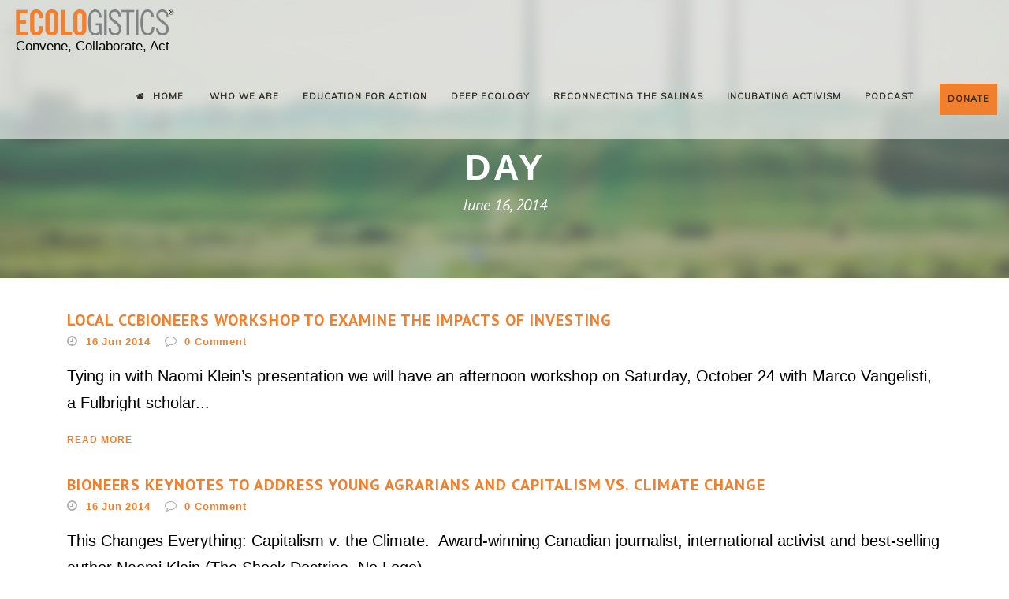

--- FILE ---
content_type: text/html; charset=UTF-8
request_url: https://ecologistics.org/2014/06/16/
body_size: 27521
content:
<!DOCTYPE html>
<!--[if IE 7]><html class="ie ie7 ltie8 ltie9" lang="en-US"><![endif]-->
<!--[if IE 8]><html class="ie ie8 ltie9" lang="en-US"><![endif]-->
<!--[if !(IE 7) | !(IE 8)  ]><!-->
<html lang="en-US">
<!--<![endif]-->

<head> <script type="text/javascript">
/* <![CDATA[ */
var gform;gform||(document.addEventListener("gform_main_scripts_loaded",function(){gform.scriptsLoaded=!0}),document.addEventListener("gform/theme/scripts_loaded",function(){gform.themeScriptsLoaded=!0}),window.addEventListener("DOMContentLoaded",function(){gform.domLoaded=!0}),gform={domLoaded:!1,scriptsLoaded:!1,themeScriptsLoaded:!1,isFormEditor:()=>"function"==typeof InitializeEditor,callIfLoaded:function(o){return!(!gform.domLoaded||!gform.scriptsLoaded||!gform.themeScriptsLoaded&&!gform.isFormEditor()||(gform.isFormEditor()&&console.warn("The use of gform.initializeOnLoaded() is deprecated in the form editor context and will be removed in Gravity Forms 3.1."),o(),0))},initializeOnLoaded:function(o){gform.callIfLoaded(o)||(document.addEventListener("gform_main_scripts_loaded",()=>{gform.scriptsLoaded=!0,gform.callIfLoaded(o)}),document.addEventListener("gform/theme/scripts_loaded",()=>{gform.themeScriptsLoaded=!0,gform.callIfLoaded(o)}),window.addEventListener("DOMContentLoaded",()=>{gform.domLoaded=!0,gform.callIfLoaded(o)}))},hooks:{action:{},filter:{}},addAction:function(o,r,e,t){gform.addHook("action",o,r,e,t)},addFilter:function(o,r,e,t){gform.addHook("filter",o,r,e,t)},doAction:function(o){gform.doHook("action",o,arguments)},applyFilters:function(o){return gform.doHook("filter",o,arguments)},removeAction:function(o,r){gform.removeHook("action",o,r)},removeFilter:function(o,r,e){gform.removeHook("filter",o,r,e)},addHook:function(o,r,e,t,n){null==gform.hooks[o][r]&&(gform.hooks[o][r]=[]);var d=gform.hooks[o][r];null==n&&(n=r+"_"+d.length),gform.hooks[o][r].push({tag:n,callable:e,priority:t=null==t?10:t})},doHook:function(r,o,e){var t;if(e=Array.prototype.slice.call(e,1),null!=gform.hooks[r][o]&&((o=gform.hooks[r][o]).sort(function(o,r){return o.priority-r.priority}),o.forEach(function(o){"function"!=typeof(t=o.callable)&&(t=window[t]),"action"==r?t.apply(null,e):e[0]=t.apply(null,e)})),"filter"==r)return e[0]},removeHook:function(o,r,t,n){var e;null!=gform.hooks[o][r]&&(e=(e=gform.hooks[o][r]).filter(function(o,r,e){return!!(null!=n&&n!=o.tag||null!=t&&t!=o.priority)}),gform.hooks[o][r]=e)}});
/* ]]> */
</script>
<meta charset="UTF-8" /><script>if(navigator.userAgent.match(/MSIE|Internet Explorer/i)||navigator.userAgent.match(/Trident\/7\..*?rv:11/i)){var href=document.location.href;if(!href.match(/[?&]nowprocket/)){if(href.indexOf("?")==-1){if(href.indexOf("#")==-1){document.location.href=href+"?nowprocket=1"}else{document.location.href=href.replace("#","?nowprocket=1#")}}else{if(href.indexOf("#")==-1){document.location.href=href+"&nowprocket=1"}else{document.location.href=href.replace("#","&nowprocket=1#")}}}}</script><script>(()=>{class RocketLazyLoadScripts{constructor(){this.v="2.0.4",this.userEvents=["keydown","keyup","mousedown","mouseup","mousemove","mouseover","mouseout","touchmove","touchstart","touchend","touchcancel","wheel","click","dblclick","input"],this.attributeEvents=["onblur","onclick","oncontextmenu","ondblclick","onfocus","onmousedown","onmouseenter","onmouseleave","onmousemove","onmouseout","onmouseover","onmouseup","onmousewheel","onscroll","onsubmit"]}async t(){this.i(),this.o(),/iP(ad|hone)/.test(navigator.userAgent)&&this.h(),this.u(),this.l(this),this.m(),this.k(this),this.p(this),this._(),await Promise.all([this.R(),this.L()]),this.lastBreath=Date.now(),this.S(this),this.P(),this.D(),this.O(),this.M(),await this.C(this.delayedScripts.normal),await this.C(this.delayedScripts.defer),await this.C(this.delayedScripts.async),await this.T(),await this.F(),await this.j(),await this.A(),window.dispatchEvent(new Event("rocket-allScriptsLoaded")),this.everythingLoaded=!0,this.lastTouchEnd&&await new Promise(t=>setTimeout(t,500-Date.now()+this.lastTouchEnd)),this.I(),this.H(),this.U(),this.W()}i(){this.CSPIssue=sessionStorage.getItem("rocketCSPIssue"),document.addEventListener("securitypolicyviolation",t=>{this.CSPIssue||"script-src-elem"!==t.violatedDirective||"data"!==t.blockedURI||(this.CSPIssue=!0,sessionStorage.setItem("rocketCSPIssue",!0))},{isRocket:!0})}o(){window.addEventListener("pageshow",t=>{this.persisted=t.persisted,this.realWindowLoadedFired=!0},{isRocket:!0}),window.addEventListener("pagehide",()=>{this.onFirstUserAction=null},{isRocket:!0})}h(){let t;function e(e){t=e}window.addEventListener("touchstart",e,{isRocket:!0}),window.addEventListener("touchend",function i(o){o.changedTouches[0]&&t.changedTouches[0]&&Math.abs(o.changedTouches[0].pageX-t.changedTouches[0].pageX)<10&&Math.abs(o.changedTouches[0].pageY-t.changedTouches[0].pageY)<10&&o.timeStamp-t.timeStamp<200&&(window.removeEventListener("touchstart",e,{isRocket:!0}),window.removeEventListener("touchend",i,{isRocket:!0}),"INPUT"===o.target.tagName&&"text"===o.target.type||(o.target.dispatchEvent(new TouchEvent("touchend",{target:o.target,bubbles:!0})),o.target.dispatchEvent(new MouseEvent("mouseover",{target:o.target,bubbles:!0})),o.target.dispatchEvent(new PointerEvent("click",{target:o.target,bubbles:!0,cancelable:!0,detail:1,clientX:o.changedTouches[0].clientX,clientY:o.changedTouches[0].clientY})),event.preventDefault()))},{isRocket:!0})}q(t){this.userActionTriggered||("mousemove"!==t.type||this.firstMousemoveIgnored?"keyup"===t.type||"mouseover"===t.type||"mouseout"===t.type||(this.userActionTriggered=!0,this.onFirstUserAction&&this.onFirstUserAction()):this.firstMousemoveIgnored=!0),"click"===t.type&&t.preventDefault(),t.stopPropagation(),t.stopImmediatePropagation(),"touchstart"===this.lastEvent&&"touchend"===t.type&&(this.lastTouchEnd=Date.now()),"click"===t.type&&(this.lastTouchEnd=0),this.lastEvent=t.type,t.composedPath&&t.composedPath()[0].getRootNode()instanceof ShadowRoot&&(t.rocketTarget=t.composedPath()[0]),this.savedUserEvents.push(t)}u(){this.savedUserEvents=[],this.userEventHandler=this.q.bind(this),this.userEvents.forEach(t=>window.addEventListener(t,this.userEventHandler,{passive:!1,isRocket:!0})),document.addEventListener("visibilitychange",this.userEventHandler,{isRocket:!0})}U(){this.userEvents.forEach(t=>window.removeEventListener(t,this.userEventHandler,{passive:!1,isRocket:!0})),document.removeEventListener("visibilitychange",this.userEventHandler,{isRocket:!0}),this.savedUserEvents.forEach(t=>{(t.rocketTarget||t.target).dispatchEvent(new window[t.constructor.name](t.type,t))})}m(){const t="return false",e=Array.from(this.attributeEvents,t=>"data-rocket-"+t),i="["+this.attributeEvents.join("],[")+"]",o="[data-rocket-"+this.attributeEvents.join("],[data-rocket-")+"]",s=(e,i,o)=>{o&&o!==t&&(e.setAttribute("data-rocket-"+i,o),e["rocket"+i]=new Function("event",o),e.setAttribute(i,t))};new MutationObserver(t=>{for(const n of t)"attributes"===n.type&&(n.attributeName.startsWith("data-rocket-")||this.everythingLoaded?n.attributeName.startsWith("data-rocket-")&&this.everythingLoaded&&this.N(n.target,n.attributeName.substring(12)):s(n.target,n.attributeName,n.target.getAttribute(n.attributeName))),"childList"===n.type&&n.addedNodes.forEach(t=>{if(t.nodeType===Node.ELEMENT_NODE)if(this.everythingLoaded)for(const i of[t,...t.querySelectorAll(o)])for(const t of i.getAttributeNames())e.includes(t)&&this.N(i,t.substring(12));else for(const e of[t,...t.querySelectorAll(i)])for(const t of e.getAttributeNames())this.attributeEvents.includes(t)&&s(e,t,e.getAttribute(t))})}).observe(document,{subtree:!0,childList:!0,attributeFilter:[...this.attributeEvents,...e]})}I(){this.attributeEvents.forEach(t=>{document.querySelectorAll("[data-rocket-"+t+"]").forEach(e=>{this.N(e,t)})})}N(t,e){const i=t.getAttribute("data-rocket-"+e);i&&(t.setAttribute(e,i),t.removeAttribute("data-rocket-"+e))}k(t){Object.defineProperty(HTMLElement.prototype,"onclick",{get(){return this.rocketonclick||null},set(e){this.rocketonclick=e,this.setAttribute(t.everythingLoaded?"onclick":"data-rocket-onclick","this.rocketonclick(event)")}})}S(t){function e(e,i){let o=e[i];e[i]=null,Object.defineProperty(e,i,{get:()=>o,set(s){t.everythingLoaded?o=s:e["rocket"+i]=o=s}})}e(document,"onreadystatechange"),e(window,"onload"),e(window,"onpageshow");try{Object.defineProperty(document,"readyState",{get:()=>t.rocketReadyState,set(e){t.rocketReadyState=e},configurable:!0}),document.readyState="loading"}catch(t){console.log("WPRocket DJE readyState conflict, bypassing")}}l(t){this.originalAddEventListener=EventTarget.prototype.addEventListener,this.originalRemoveEventListener=EventTarget.prototype.removeEventListener,this.savedEventListeners=[],EventTarget.prototype.addEventListener=function(e,i,o){o&&o.isRocket||!t.B(e,this)&&!t.userEvents.includes(e)||t.B(e,this)&&!t.userActionTriggered||e.startsWith("rocket-")||t.everythingLoaded?t.originalAddEventListener.call(this,e,i,o):(t.savedEventListeners.push({target:this,remove:!1,type:e,func:i,options:o}),"mouseenter"!==e&&"mouseleave"!==e||t.originalAddEventListener.call(this,e,t.savedUserEvents.push,o))},EventTarget.prototype.removeEventListener=function(e,i,o){o&&o.isRocket||!t.B(e,this)&&!t.userEvents.includes(e)||t.B(e,this)&&!t.userActionTriggered||e.startsWith("rocket-")||t.everythingLoaded?t.originalRemoveEventListener.call(this,e,i,o):t.savedEventListeners.push({target:this,remove:!0,type:e,func:i,options:o})}}J(t,e){this.savedEventListeners=this.savedEventListeners.filter(i=>{let o=i.type,s=i.target||window;return e!==o||t!==s||(this.B(o,s)&&(i.type="rocket-"+o),this.$(i),!1)})}H(){EventTarget.prototype.addEventListener=this.originalAddEventListener,EventTarget.prototype.removeEventListener=this.originalRemoveEventListener,this.savedEventListeners.forEach(t=>this.$(t))}$(t){t.remove?this.originalRemoveEventListener.call(t.target,t.type,t.func,t.options):this.originalAddEventListener.call(t.target,t.type,t.func,t.options)}p(t){let e;function i(e){return t.everythingLoaded?e:e.split(" ").map(t=>"load"===t||t.startsWith("load.")?"rocket-jquery-load":t).join(" ")}function o(o){function s(e){const s=o.fn[e];o.fn[e]=o.fn.init.prototype[e]=function(){return this[0]===window&&t.userActionTriggered&&("string"==typeof arguments[0]||arguments[0]instanceof String?arguments[0]=i(arguments[0]):"object"==typeof arguments[0]&&Object.keys(arguments[0]).forEach(t=>{const e=arguments[0][t];delete arguments[0][t],arguments[0][i(t)]=e})),s.apply(this,arguments),this}}if(o&&o.fn&&!t.allJQueries.includes(o)){const e={DOMContentLoaded:[],"rocket-DOMContentLoaded":[]};for(const t in e)document.addEventListener(t,()=>{e[t].forEach(t=>t())},{isRocket:!0});o.fn.ready=o.fn.init.prototype.ready=function(i){function s(){parseInt(o.fn.jquery)>2?setTimeout(()=>i.bind(document)(o)):i.bind(document)(o)}return"function"==typeof i&&(t.realDomReadyFired?!t.userActionTriggered||t.fauxDomReadyFired?s():e["rocket-DOMContentLoaded"].push(s):e.DOMContentLoaded.push(s)),o([])},s("on"),s("one"),s("off"),t.allJQueries.push(o)}e=o}t.allJQueries=[],o(window.jQuery),Object.defineProperty(window,"jQuery",{get:()=>e,set(t){o(t)}})}P(){const t=new Map;document.write=document.writeln=function(e){const i=document.currentScript,o=document.createRange(),s=i.parentElement;let n=t.get(i);void 0===n&&(n=i.nextSibling,t.set(i,n));const c=document.createDocumentFragment();o.setStart(c,0),c.appendChild(o.createContextualFragment(e)),s.insertBefore(c,n)}}async R(){return new Promise(t=>{this.userActionTriggered?t():this.onFirstUserAction=t})}async L(){return new Promise(t=>{document.addEventListener("DOMContentLoaded",()=>{this.realDomReadyFired=!0,t()},{isRocket:!0})})}async j(){return this.realWindowLoadedFired?Promise.resolve():new Promise(t=>{window.addEventListener("load",t,{isRocket:!0})})}M(){this.pendingScripts=[];this.scriptsMutationObserver=new MutationObserver(t=>{for(const e of t)e.addedNodes.forEach(t=>{"SCRIPT"!==t.tagName||t.noModule||t.isWPRocket||this.pendingScripts.push({script:t,promise:new Promise(e=>{const i=()=>{const i=this.pendingScripts.findIndex(e=>e.script===t);i>=0&&this.pendingScripts.splice(i,1),e()};t.addEventListener("load",i,{isRocket:!0}),t.addEventListener("error",i,{isRocket:!0}),setTimeout(i,1e3)})})})}),this.scriptsMutationObserver.observe(document,{childList:!0,subtree:!0})}async F(){await this.X(),this.pendingScripts.length?(await this.pendingScripts[0].promise,await this.F()):this.scriptsMutationObserver.disconnect()}D(){this.delayedScripts={normal:[],async:[],defer:[]},document.querySelectorAll("script[type$=rocketlazyloadscript]").forEach(t=>{t.hasAttribute("data-rocket-src")?t.hasAttribute("async")&&!1!==t.async?this.delayedScripts.async.push(t):t.hasAttribute("defer")&&!1!==t.defer||"module"===t.getAttribute("data-rocket-type")?this.delayedScripts.defer.push(t):this.delayedScripts.normal.push(t):this.delayedScripts.normal.push(t)})}async _(){await this.L();let t=[];document.querySelectorAll("script[type$=rocketlazyloadscript][data-rocket-src]").forEach(e=>{let i=e.getAttribute("data-rocket-src");if(i&&!i.startsWith("data:")){i.startsWith("//")&&(i=location.protocol+i);try{const o=new URL(i).origin;o!==location.origin&&t.push({src:o,crossOrigin:e.crossOrigin||"module"===e.getAttribute("data-rocket-type")})}catch(t){}}}),t=[...new Map(t.map(t=>[JSON.stringify(t),t])).values()],this.Y(t,"preconnect")}async G(t){if(await this.K(),!0!==t.noModule||!("noModule"in HTMLScriptElement.prototype))return new Promise(e=>{let i;function o(){(i||t).setAttribute("data-rocket-status","executed"),e()}try{if(navigator.userAgent.includes("Firefox/")||""===navigator.vendor||this.CSPIssue)i=document.createElement("script"),[...t.attributes].forEach(t=>{let e=t.nodeName;"type"!==e&&("data-rocket-type"===e&&(e="type"),"data-rocket-src"===e&&(e="src"),i.setAttribute(e,t.nodeValue))}),t.text&&(i.text=t.text),t.nonce&&(i.nonce=t.nonce),i.hasAttribute("src")?(i.addEventListener("load",o,{isRocket:!0}),i.addEventListener("error",()=>{i.setAttribute("data-rocket-status","failed-network"),e()},{isRocket:!0}),setTimeout(()=>{i.isConnected||e()},1)):(i.text=t.text,o()),i.isWPRocket=!0,t.parentNode.replaceChild(i,t);else{const i=t.getAttribute("data-rocket-type"),s=t.getAttribute("data-rocket-src");i?(t.type=i,t.removeAttribute("data-rocket-type")):t.removeAttribute("type"),t.addEventListener("load",o,{isRocket:!0}),t.addEventListener("error",i=>{this.CSPIssue&&i.target.src.startsWith("data:")?(console.log("WPRocket: CSP fallback activated"),t.removeAttribute("src"),this.G(t).then(e)):(t.setAttribute("data-rocket-status","failed-network"),e())},{isRocket:!0}),s?(t.fetchPriority="high",t.removeAttribute("data-rocket-src"),t.src=s):t.src="data:text/javascript;base64,"+window.btoa(unescape(encodeURIComponent(t.text)))}}catch(i){t.setAttribute("data-rocket-status","failed-transform"),e()}});t.setAttribute("data-rocket-status","skipped")}async C(t){const e=t.shift();return e?(e.isConnected&&await this.G(e),this.C(t)):Promise.resolve()}O(){this.Y([...this.delayedScripts.normal,...this.delayedScripts.defer,...this.delayedScripts.async],"preload")}Y(t,e){this.trash=this.trash||[];let i=!0;var o=document.createDocumentFragment();t.forEach(t=>{const s=t.getAttribute&&t.getAttribute("data-rocket-src")||t.src;if(s&&!s.startsWith("data:")){const n=document.createElement("link");n.href=s,n.rel=e,"preconnect"!==e&&(n.as="script",n.fetchPriority=i?"high":"low"),t.getAttribute&&"module"===t.getAttribute("data-rocket-type")&&(n.crossOrigin=!0),t.crossOrigin&&(n.crossOrigin=t.crossOrigin),t.integrity&&(n.integrity=t.integrity),t.nonce&&(n.nonce=t.nonce),o.appendChild(n),this.trash.push(n),i=!1}}),document.head.appendChild(o)}W(){this.trash.forEach(t=>t.remove())}async T(){try{document.readyState="interactive"}catch(t){}this.fauxDomReadyFired=!0;try{await this.K(),this.J(document,"readystatechange"),document.dispatchEvent(new Event("rocket-readystatechange")),await this.K(),document.rocketonreadystatechange&&document.rocketonreadystatechange(),await this.K(),this.J(document,"DOMContentLoaded"),document.dispatchEvent(new Event("rocket-DOMContentLoaded")),await this.K(),this.J(window,"DOMContentLoaded"),window.dispatchEvent(new Event("rocket-DOMContentLoaded"))}catch(t){console.error(t)}}async A(){try{document.readyState="complete"}catch(t){}try{await this.K(),this.J(document,"readystatechange"),document.dispatchEvent(new Event("rocket-readystatechange")),await this.K(),document.rocketonreadystatechange&&document.rocketonreadystatechange(),await this.K(),this.J(window,"load"),window.dispatchEvent(new Event("rocket-load")),await this.K(),window.rocketonload&&window.rocketonload(),await this.K(),this.allJQueries.forEach(t=>t(window).trigger("rocket-jquery-load")),await this.K(),this.J(window,"pageshow");const t=new Event("rocket-pageshow");t.persisted=this.persisted,window.dispatchEvent(t),await this.K(),window.rocketonpageshow&&window.rocketonpageshow({persisted:this.persisted})}catch(t){console.error(t)}}async K(){Date.now()-this.lastBreath>45&&(await this.X(),this.lastBreath=Date.now())}async X(){return document.hidden?new Promise(t=>setTimeout(t)):new Promise(t=>requestAnimationFrame(t))}B(t,e){return e===document&&"readystatechange"===t||(e===document&&"DOMContentLoaded"===t||(e===window&&"DOMContentLoaded"===t||(e===window&&"load"===t||e===window&&"pageshow"===t)))}static run(){(new RocketLazyLoadScripts).t()}}RocketLazyLoadScripts.run()})();</script>
	
	<meta name="viewport" content="initial-scale=1.0" />	
		
	<link rel="pingback" href="https://ecologistics.org/xmlrpc.php" />

	<meta name='robots' content='noindex, follow' />

	<!-- This site is optimized with the Yoast SEO plugin v26.7 - https://yoast.com/wordpress/plugins/seo/ -->
	<title>June 16, 2014 - Ecologistics</title>
<link data-rocket-preload as="style" href="https://fonts.googleapis.com/css?family=PT%20Sans%3Aregular%2Citalic%2C700%2C700italic%7CMuli%3A300%2C300italic%2Cregular%2Citalic%7CMerriweather%3A300%2C300italic%2Cregular%2Citalic%2C700%2C700italic%2C900%2C900italic%7CForum%3Aregular%7CLato%3A100%2C100italic%2C300%2C300italic%2Cregular%2Citalic%2C700%2C700italic%2C900%2C900italic&#038;subset=cyrillic-ext%2Ccyrillic%2Clatin%2Clatin-ext,latin,latin%2Clatin-ext&#038;display=swap" rel="preload">
<link href="https://fonts.googleapis.com/css?family=PT%20Sans%3Aregular%2Citalic%2C700%2C700italic%7CMuli%3A300%2C300italic%2Cregular%2Citalic%7CMerriweather%3A300%2C300italic%2Cregular%2Citalic%2C700%2C700italic%2C900%2C900italic%7CForum%3Aregular%7CLato%3A100%2C100italic%2C300%2C300italic%2Cregular%2Citalic%2C700%2C700italic%2C900%2C900italic&#038;subset=cyrillic-ext%2Ccyrillic%2Clatin%2Clatin-ext,latin,latin%2Clatin-ext&#038;display=swap" media="print" onload="this.media=&#039;all&#039;" rel="stylesheet">
<noscript data-wpr-hosted-gf-parameters=""><link rel="stylesheet" href="https://fonts.googleapis.com/css?family=PT%20Sans%3Aregular%2Citalic%2C700%2C700italic%7CMuli%3A300%2C300italic%2Cregular%2Citalic%7CMerriweather%3A300%2C300italic%2Cregular%2Citalic%2C700%2C700italic%2C900%2C900italic%7CForum%3Aregular%7CLato%3A100%2C100italic%2C300%2C300italic%2Cregular%2Citalic%2C700%2C700italic%2C900%2C900italic&#038;subset=cyrillic-ext%2Ccyrillic%2Clatin%2Clatin-ext,latin,latin%2Clatin-ext&#038;display=swap"></noscript>
	<meta property="og:locale" content="en_US" />
	<meta property="og:type" content="website" />
	<meta property="og:title" content="June 16, 2014 - Ecologistics" />
	<meta property="og:url" content="https://ecologistics.org/2014/06/16/" />
	<meta property="og:site_name" content="Ecologistics" />
	<meta name="twitter:card" content="summary_large_image" />
	<script type="application/ld+json" class="yoast-schema-graph">{"@context":"https://schema.org","@graph":[{"@type":"CollectionPage","@id":"https://ecologistics.org/2014/06/16/","url":"https://ecologistics.org/2014/06/16/","name":"June 16, 2014 - Ecologistics","isPartOf":{"@id":"https://ecologistics.org/#website"},"breadcrumb":{"@id":"https://ecologistics.org/2014/06/16/#breadcrumb"},"inLanguage":"en-US"},{"@type":"BreadcrumbList","@id":"https://ecologistics.org/2014/06/16/#breadcrumb","itemListElement":[{"@type":"ListItem","position":1,"name":"Home","item":"https://ecologistics.org/"},{"@type":"ListItem","position":2,"name":"Archives for June 16, 2014"}]},{"@type":"WebSite","@id":"https://ecologistics.org/#website","url":"https://ecologistics.org/","name":"Ecologistics","description":"Convene, Collaborate, Act","publisher":{"@id":"https://ecologistics.org/#organization"},"potentialAction":[{"@type":"SearchAction","target":{"@type":"EntryPoint","urlTemplate":"https://ecologistics.org/?s={search_term_string}"},"query-input":{"@type":"PropertyValueSpecification","valueRequired":true,"valueName":"search_term_string"}}],"inLanguage":"en-US"},{"@type":"Organization","@id":"https://ecologistics.org/#organization","name":"Ecologistics","url":"https://ecologistics.org/","logo":{"@type":"ImageObject","inLanguage":"en-US","@id":"https://ecologistics.org/#/schema/logo/image/","url":"https://ecologistics.org/wp-content/uploads/2016/05/ECOLOGISTICS_logo_trans.png","contentUrl":"https://ecologistics.org/wp-content/uploads/2016/05/ECOLOGISTICS_logo_trans.png","width":671,"height":113,"caption":"Ecologistics"},"image":{"@id":"https://ecologistics.org/#/schema/logo/image/"}}]}</script>
	<!-- / Yoast SEO plugin. -->


<link rel='dns-prefetch' href='//stats.wp.com' />
<link rel='dns-prefetch' href='//fonts.googleapis.com' />
<link href='https://fonts.gstatic.com' crossorigin rel='preconnect' />
<link rel="alternate" type="application/rss+xml" title="Ecologistics &raquo; Feed" href="https://ecologistics.org/feed/" />
<link rel="alternate" type="application/rss+xml" title="Ecologistics &raquo; Comments Feed" href="https://ecologistics.org/comments/feed/" />
<style id='wp-img-auto-sizes-contain-inline-css' type='text/css'>
img:is([sizes=auto i],[sizes^="auto," i]){contain-intrinsic-size:3000px 1500px}
/*# sourceURL=wp-img-auto-sizes-contain-inline-css */
</style>
<style id='wp-emoji-styles-inline-css' type='text/css'>

	img.wp-smiley, img.emoji {
		display: inline !important;
		border: none !important;
		box-shadow: none !important;
		height: 1em !important;
		width: 1em !important;
		margin: 0 0.07em !important;
		vertical-align: -0.1em !important;
		background: none !important;
		padding: 0 !important;
	}
/*# sourceURL=wp-emoji-styles-inline-css */
</style>
<style id='wp-block-library-inline-css' type='text/css'>
:root{--wp-block-synced-color:#7a00df;--wp-block-synced-color--rgb:122,0,223;--wp-bound-block-color:var(--wp-block-synced-color);--wp-editor-canvas-background:#ddd;--wp-admin-theme-color:#007cba;--wp-admin-theme-color--rgb:0,124,186;--wp-admin-theme-color-darker-10:#006ba1;--wp-admin-theme-color-darker-10--rgb:0,107,160.5;--wp-admin-theme-color-darker-20:#005a87;--wp-admin-theme-color-darker-20--rgb:0,90,135;--wp-admin-border-width-focus:2px}@media (min-resolution:192dpi){:root{--wp-admin-border-width-focus:1.5px}}.wp-element-button{cursor:pointer}:root .has-very-light-gray-background-color{background-color:#eee}:root .has-very-dark-gray-background-color{background-color:#313131}:root .has-very-light-gray-color{color:#eee}:root .has-very-dark-gray-color{color:#313131}:root .has-vivid-green-cyan-to-vivid-cyan-blue-gradient-background{background:linear-gradient(135deg,#00d084,#0693e3)}:root .has-purple-crush-gradient-background{background:linear-gradient(135deg,#34e2e4,#4721fb 50%,#ab1dfe)}:root .has-hazy-dawn-gradient-background{background:linear-gradient(135deg,#faaca8,#dad0ec)}:root .has-subdued-olive-gradient-background{background:linear-gradient(135deg,#fafae1,#67a671)}:root .has-atomic-cream-gradient-background{background:linear-gradient(135deg,#fdd79a,#004a59)}:root .has-nightshade-gradient-background{background:linear-gradient(135deg,#330968,#31cdcf)}:root .has-midnight-gradient-background{background:linear-gradient(135deg,#020381,#2874fc)}:root{--wp--preset--font-size--normal:16px;--wp--preset--font-size--huge:42px}.has-regular-font-size{font-size:1em}.has-larger-font-size{font-size:2.625em}.has-normal-font-size{font-size:var(--wp--preset--font-size--normal)}.has-huge-font-size{font-size:var(--wp--preset--font-size--huge)}.has-text-align-center{text-align:center}.has-text-align-left{text-align:left}.has-text-align-right{text-align:right}.has-fit-text{white-space:nowrap!important}#end-resizable-editor-section{display:none}.aligncenter{clear:both}.items-justified-left{justify-content:flex-start}.items-justified-center{justify-content:center}.items-justified-right{justify-content:flex-end}.items-justified-space-between{justify-content:space-between}.screen-reader-text{border:0;clip-path:inset(50%);height:1px;margin:-1px;overflow:hidden;padding:0;position:absolute;width:1px;word-wrap:normal!important}.screen-reader-text:focus{background-color:#ddd;clip-path:none;color:#444;display:block;font-size:1em;height:auto;left:5px;line-height:normal;padding:15px 23px 14px;text-decoration:none;top:5px;width:auto;z-index:100000}html :where(.has-border-color){border-style:solid}html :where([style*=border-top-color]){border-top-style:solid}html :where([style*=border-right-color]){border-right-style:solid}html :where([style*=border-bottom-color]){border-bottom-style:solid}html :where([style*=border-left-color]){border-left-style:solid}html :where([style*=border-width]){border-style:solid}html :where([style*=border-top-width]){border-top-style:solid}html :where([style*=border-right-width]){border-right-style:solid}html :where([style*=border-bottom-width]){border-bottom-style:solid}html :where([style*=border-left-width]){border-left-style:solid}html :where(img[class*=wp-image-]){height:auto;max-width:100%}:where(figure){margin:0 0 1em}html :where(.is-position-sticky){--wp-admin--admin-bar--position-offset:var(--wp-admin--admin-bar--height,0px)}@media screen and (max-width:600px){html :where(.is-position-sticky){--wp-admin--admin-bar--position-offset:0px}}

/*# sourceURL=wp-block-library-inline-css */
</style><style id='global-styles-inline-css' type='text/css'>
:root{--wp--preset--aspect-ratio--square: 1;--wp--preset--aspect-ratio--4-3: 4/3;--wp--preset--aspect-ratio--3-4: 3/4;--wp--preset--aspect-ratio--3-2: 3/2;--wp--preset--aspect-ratio--2-3: 2/3;--wp--preset--aspect-ratio--16-9: 16/9;--wp--preset--aspect-ratio--9-16: 9/16;--wp--preset--color--black: #000000;--wp--preset--color--cyan-bluish-gray: #abb8c3;--wp--preset--color--white: #ffffff;--wp--preset--color--pale-pink: #f78da7;--wp--preset--color--vivid-red: #cf2e2e;--wp--preset--color--luminous-vivid-orange: #ff6900;--wp--preset--color--luminous-vivid-amber: #fcb900;--wp--preset--color--light-green-cyan: #7bdcb5;--wp--preset--color--vivid-green-cyan: #00d084;--wp--preset--color--pale-cyan-blue: #8ed1fc;--wp--preset--color--vivid-cyan-blue: #0693e3;--wp--preset--color--vivid-purple: #9b51e0;--wp--preset--gradient--vivid-cyan-blue-to-vivid-purple: linear-gradient(135deg,rgb(6,147,227) 0%,rgb(155,81,224) 100%);--wp--preset--gradient--light-green-cyan-to-vivid-green-cyan: linear-gradient(135deg,rgb(122,220,180) 0%,rgb(0,208,130) 100%);--wp--preset--gradient--luminous-vivid-amber-to-luminous-vivid-orange: linear-gradient(135deg,rgb(252,185,0) 0%,rgb(255,105,0) 100%);--wp--preset--gradient--luminous-vivid-orange-to-vivid-red: linear-gradient(135deg,rgb(255,105,0) 0%,rgb(207,46,46) 100%);--wp--preset--gradient--very-light-gray-to-cyan-bluish-gray: linear-gradient(135deg,rgb(238,238,238) 0%,rgb(169,184,195) 100%);--wp--preset--gradient--cool-to-warm-spectrum: linear-gradient(135deg,rgb(74,234,220) 0%,rgb(151,120,209) 20%,rgb(207,42,186) 40%,rgb(238,44,130) 60%,rgb(251,105,98) 80%,rgb(254,248,76) 100%);--wp--preset--gradient--blush-light-purple: linear-gradient(135deg,rgb(255,206,236) 0%,rgb(152,150,240) 100%);--wp--preset--gradient--blush-bordeaux: linear-gradient(135deg,rgb(254,205,165) 0%,rgb(254,45,45) 50%,rgb(107,0,62) 100%);--wp--preset--gradient--luminous-dusk: linear-gradient(135deg,rgb(255,203,112) 0%,rgb(199,81,192) 50%,rgb(65,88,208) 100%);--wp--preset--gradient--pale-ocean: linear-gradient(135deg,rgb(255,245,203) 0%,rgb(182,227,212) 50%,rgb(51,167,181) 100%);--wp--preset--gradient--electric-grass: linear-gradient(135deg,rgb(202,248,128) 0%,rgb(113,206,126) 100%);--wp--preset--gradient--midnight: linear-gradient(135deg,rgb(2,3,129) 0%,rgb(40,116,252) 100%);--wp--preset--font-size--small: 13px;--wp--preset--font-size--medium: 20px;--wp--preset--font-size--large: 36px;--wp--preset--font-size--x-large: 42px;--wp--preset--spacing--20: 0.44rem;--wp--preset--spacing--30: 0.67rem;--wp--preset--spacing--40: 1rem;--wp--preset--spacing--50: 1.5rem;--wp--preset--spacing--60: 2.25rem;--wp--preset--spacing--70: 3.38rem;--wp--preset--spacing--80: 5.06rem;--wp--preset--shadow--natural: 6px 6px 9px rgba(0, 0, 0, 0.2);--wp--preset--shadow--deep: 12px 12px 50px rgba(0, 0, 0, 0.4);--wp--preset--shadow--sharp: 6px 6px 0px rgba(0, 0, 0, 0.2);--wp--preset--shadow--outlined: 6px 6px 0px -3px rgb(255, 255, 255), 6px 6px rgb(0, 0, 0);--wp--preset--shadow--crisp: 6px 6px 0px rgb(0, 0, 0);}:where(.is-layout-flex){gap: 0.5em;}:where(.is-layout-grid){gap: 0.5em;}body .is-layout-flex{display: flex;}.is-layout-flex{flex-wrap: wrap;align-items: center;}.is-layout-flex > :is(*, div){margin: 0;}body .is-layout-grid{display: grid;}.is-layout-grid > :is(*, div){margin: 0;}:where(.wp-block-columns.is-layout-flex){gap: 2em;}:where(.wp-block-columns.is-layout-grid){gap: 2em;}:where(.wp-block-post-template.is-layout-flex){gap: 1.25em;}:where(.wp-block-post-template.is-layout-grid){gap: 1.25em;}.has-black-color{color: var(--wp--preset--color--black) !important;}.has-cyan-bluish-gray-color{color: var(--wp--preset--color--cyan-bluish-gray) !important;}.has-white-color{color: var(--wp--preset--color--white) !important;}.has-pale-pink-color{color: var(--wp--preset--color--pale-pink) !important;}.has-vivid-red-color{color: var(--wp--preset--color--vivid-red) !important;}.has-luminous-vivid-orange-color{color: var(--wp--preset--color--luminous-vivid-orange) !important;}.has-luminous-vivid-amber-color{color: var(--wp--preset--color--luminous-vivid-amber) !important;}.has-light-green-cyan-color{color: var(--wp--preset--color--light-green-cyan) !important;}.has-vivid-green-cyan-color{color: var(--wp--preset--color--vivid-green-cyan) !important;}.has-pale-cyan-blue-color{color: var(--wp--preset--color--pale-cyan-blue) !important;}.has-vivid-cyan-blue-color{color: var(--wp--preset--color--vivid-cyan-blue) !important;}.has-vivid-purple-color{color: var(--wp--preset--color--vivid-purple) !important;}.has-black-background-color{background-color: var(--wp--preset--color--black) !important;}.has-cyan-bluish-gray-background-color{background-color: var(--wp--preset--color--cyan-bluish-gray) !important;}.has-white-background-color{background-color: var(--wp--preset--color--white) !important;}.has-pale-pink-background-color{background-color: var(--wp--preset--color--pale-pink) !important;}.has-vivid-red-background-color{background-color: var(--wp--preset--color--vivid-red) !important;}.has-luminous-vivid-orange-background-color{background-color: var(--wp--preset--color--luminous-vivid-orange) !important;}.has-luminous-vivid-amber-background-color{background-color: var(--wp--preset--color--luminous-vivid-amber) !important;}.has-light-green-cyan-background-color{background-color: var(--wp--preset--color--light-green-cyan) !important;}.has-vivid-green-cyan-background-color{background-color: var(--wp--preset--color--vivid-green-cyan) !important;}.has-pale-cyan-blue-background-color{background-color: var(--wp--preset--color--pale-cyan-blue) !important;}.has-vivid-cyan-blue-background-color{background-color: var(--wp--preset--color--vivid-cyan-blue) !important;}.has-vivid-purple-background-color{background-color: var(--wp--preset--color--vivid-purple) !important;}.has-black-border-color{border-color: var(--wp--preset--color--black) !important;}.has-cyan-bluish-gray-border-color{border-color: var(--wp--preset--color--cyan-bluish-gray) !important;}.has-white-border-color{border-color: var(--wp--preset--color--white) !important;}.has-pale-pink-border-color{border-color: var(--wp--preset--color--pale-pink) !important;}.has-vivid-red-border-color{border-color: var(--wp--preset--color--vivid-red) !important;}.has-luminous-vivid-orange-border-color{border-color: var(--wp--preset--color--luminous-vivid-orange) !important;}.has-luminous-vivid-amber-border-color{border-color: var(--wp--preset--color--luminous-vivid-amber) !important;}.has-light-green-cyan-border-color{border-color: var(--wp--preset--color--light-green-cyan) !important;}.has-vivid-green-cyan-border-color{border-color: var(--wp--preset--color--vivid-green-cyan) !important;}.has-pale-cyan-blue-border-color{border-color: var(--wp--preset--color--pale-cyan-blue) !important;}.has-vivid-cyan-blue-border-color{border-color: var(--wp--preset--color--vivid-cyan-blue) !important;}.has-vivid-purple-border-color{border-color: var(--wp--preset--color--vivid-purple) !important;}.has-vivid-cyan-blue-to-vivid-purple-gradient-background{background: var(--wp--preset--gradient--vivid-cyan-blue-to-vivid-purple) !important;}.has-light-green-cyan-to-vivid-green-cyan-gradient-background{background: var(--wp--preset--gradient--light-green-cyan-to-vivid-green-cyan) !important;}.has-luminous-vivid-amber-to-luminous-vivid-orange-gradient-background{background: var(--wp--preset--gradient--luminous-vivid-amber-to-luminous-vivid-orange) !important;}.has-luminous-vivid-orange-to-vivid-red-gradient-background{background: var(--wp--preset--gradient--luminous-vivid-orange-to-vivid-red) !important;}.has-very-light-gray-to-cyan-bluish-gray-gradient-background{background: var(--wp--preset--gradient--very-light-gray-to-cyan-bluish-gray) !important;}.has-cool-to-warm-spectrum-gradient-background{background: var(--wp--preset--gradient--cool-to-warm-spectrum) !important;}.has-blush-light-purple-gradient-background{background: var(--wp--preset--gradient--blush-light-purple) !important;}.has-blush-bordeaux-gradient-background{background: var(--wp--preset--gradient--blush-bordeaux) !important;}.has-luminous-dusk-gradient-background{background: var(--wp--preset--gradient--luminous-dusk) !important;}.has-pale-ocean-gradient-background{background: var(--wp--preset--gradient--pale-ocean) !important;}.has-electric-grass-gradient-background{background: var(--wp--preset--gradient--electric-grass) !important;}.has-midnight-gradient-background{background: var(--wp--preset--gradient--midnight) !important;}.has-small-font-size{font-size: var(--wp--preset--font-size--small) !important;}.has-medium-font-size{font-size: var(--wp--preset--font-size--medium) !important;}.has-large-font-size{font-size: var(--wp--preset--font-size--large) !important;}.has-x-large-font-size{font-size: var(--wp--preset--font-size--x-large) !important;}
/*# sourceURL=global-styles-inline-css */
</style>

<style id='classic-theme-styles-inline-css' type='text/css'>
/*! This file is auto-generated */
.wp-block-button__link{color:#fff;background-color:#32373c;border-radius:9999px;box-shadow:none;text-decoration:none;padding:calc(.667em + 2px) calc(1.333em + 2px);font-size:1.125em}.wp-block-file__button{background:#32373c;color:#fff;text-decoration:none}
/*# sourceURL=/wp-includes/css/classic-themes.min.css */
</style>
<link data-minify="1" rel='stylesheet' id='style-css' href='https://ecologistics.org/wp-content/cache/min/1/wp-content/themes/ecologistics/style.css?ver=1768589860' type='text/css' media='all' />





<link data-minify="1" rel='stylesheet' id='superfish-css' href='https://ecologistics.org/wp-content/cache/min/1/wp-content/themes/greennature/plugins/superfish/css/superfish.css?ver=1768589860' type='text/css' media='all' />
<link data-minify="1" rel='stylesheet' id='dlmenu-css' href='https://ecologistics.org/wp-content/cache/min/1/wp-content/themes/greennature/plugins/dl-menu/component.css?ver=1768589861' type='text/css' media='all' />
<link data-minify="1" rel='stylesheet' id='font-awesome-css' href='https://ecologistics.org/wp-content/cache/min/1/wp-content/themes/greennature/plugins/font-awesome-new/css/font-awesome.min.css?ver=1768589861' type='text/css' media='all' />
<link data-minify="1" rel='stylesheet' id='elegant-font-css' href='https://ecologistics.org/wp-content/cache/min/1/wp-content/themes/greennature/plugins/elegant-font/style.css?ver=1768589861' type='text/css' media='all' />
<link data-minify="1" rel='stylesheet' id='jquery-fancybox-css' href='https://ecologistics.org/wp-content/cache/min/1/wp-content/themes/greennature/plugins/fancybox/jquery.fancybox.css?ver=1768589862' type='text/css' media='all' />
<link data-minify="1" rel='stylesheet' id='greennature-flexslider-css' href='https://ecologistics.org/wp-content/cache/min/1/wp-content/themes/greennature/plugins/flexslider/flexslider.css?ver=1768589862' type='text/css' media='all' />
<link data-minify="1" rel='stylesheet' id='style-responsive-css' href='https://ecologistics.org/wp-content/cache/min/1/wp-content/themes/greennature/stylesheet/style-responsive.css?ver=1768589862' type='text/css' media='all' />
<link data-minify="1" rel='stylesheet' id='style-custom-css' href='https://ecologistics.org/wp-content/cache/min/1/wp-content/themes/greennature/stylesheet/style-custom.css?ver=1768589862' type='text/css' media='all' />
<link data-minify="1" rel='stylesheet' id='ms-main-css' href='https://ecologistics.org/wp-content/cache/min/1/wp-content/plugins/masterslider/public/assets/css/masterslider.main.css?ver=1768589862' type='text/css' media='all' />
<link data-minify="1" rel='stylesheet' id='ms-custom-css' href='https://ecologistics.org/wp-content/cache/min/1/wp-content/uploads/masterslider/custom.css?ver=1768589862' type='text/css' media='all' />
<link data-minify="1" rel='stylesheet' id='parent-style-css' href='https://ecologistics.org/wp-content/cache/min/1/wp-content/themes/greennature/style.css?ver=1768589863' type='text/css' media='all' />
<link data-minify="1" rel='stylesheet' id='style-responsive-ecolo-css' href='https://ecologistics.org/wp-content/cache/min/1/wp-content/themes/greennature/stylesheet/style-responsive.css?ver=1768589862' type='text/css' media='all' />
<link data-minify="1" rel='stylesheet' id='child-style-css' href='https://ecologistics.org/wp-content/cache/min/1/wp-content/themes/ecologistics/style.css?ver=1768589860' type='text/css' media='all' />
<script type="text/javascript" src="https://ecologistics.org/wp-includes/js/jquery/jquery.min.js?ver=3.7.1" id="jquery-core-js"></script>
<script type="text/javascript" src="https://ecologistics.org/wp-includes/js/jquery/jquery-migrate.min.js?ver=3.4.1" id="jquery-migrate-js"></script>
<script type="text/javascript" src="https://ecologistics.org/wp-content/themes/ecologistics/javascript/jQueryMigrate.js?ver=f019d612aa0259c7acde2590a3c0bfa6" id="jquery-migrgrate-js"></script>
<link rel="https://api.w.org/" href="https://ecologistics.org/wp-json/" /><link rel="EditURI" type="application/rsd+xml" title="RSD" href="https://ecologistics.org/xmlrpc.php?rsd" />

<script>var ms_grabbing_curosr='https://ecologistics.org/wp-content/plugins/masterslider/public/assets/css/common/grabbing.cur',ms_grab_curosr='https://ecologistics.org/wp-content/plugins/masterslider/public/assets/css/common/grab.cur';</script>
<meta name="generator" content="MasterSlider 3.7.12 - Responsive Touch Image Slider" />
	<style>img#wpstats{display:none}</style>
		<!-- load the script for older ie version -->
<!--[if lt IE 9]>
<script src="https://ecologistics.org/wp-content/themes/greennature/javascript/html5.js" type="text/javascript"></script>
<script src="https://ecologistics.org/wp-content/themes/greennature/plugins/easy-pie-chart/excanvas.js" type="text/javascript"></script>
<![endif]-->
<style type="text/css">.recentcomments a{display:inline !important;padding:0 !important;margin:0 !important;}</style><link rel="icon" href="https://ecologistics.org/wp-content/uploads/2016/08/cropped-Ecologistics-Icon-32x32.jpg" sizes="32x32" />
<link rel="icon" href="https://ecologistics.org/wp-content/uploads/2016/08/cropped-Ecologistics-Icon-192x192.jpg" sizes="192x192" />
<link rel="apple-touch-icon" href="https://ecologistics.org/wp-content/uploads/2016/08/cropped-Ecologistics-Icon-180x180.jpg" />
<meta name="msapplication-TileImage" content="https://ecologistics.org/wp-content/uploads/2016/08/cropped-Ecologistics-Icon-270x270.jpg" />
		<style type="text/css" id="wp-custom-css">
			/*
You can add your own CSS here.

Click the help icon above to learn more.
*/
.boxed {padding: 1.5em; background-color: #F18030; color: #CEE9DA; width: 73%; margin: 0 auto; font-weight: bold; text-align: center;}
.boxed-green {padding: 1em; background-color: #CEE9DA; font-weight: bold;}
.greennature-logo {margin-left: 20px;}
.list-group-horizontal .list-group-item {
    display: inline-block;
}
.list-group-horizontal .list-group-item {
    margin-bottom: 0;
    margin-left:-4px;
    margin-right: 30px;
    border-right-width: 0;
	  font-size: 1.4em;
}
.list-group-horizontal .list-group-item:first-child {
    border-top-right-radius:0;
    border-bottom-left-radius:4px;
}
.list-group-horizontal .list-group-item:last-child {
    border-top-right-radius:4px;
    border-bottom-left-radius:0;
    border-right-width: 1px;
}
.list-group-horizontal-bioneers .list-group-item {
    display: inline-block;
}
.list-group-horizontal-bioneers .list-group-item {
    margin-bottom: 0;
    margin-left:-4px;
    margin-right: 30px;
    border-right-width: 0;
	  font-size: 1em;
}
.list-group-horizontal .list-group-item:first-child {
    border-top-right-radius:0;
    border-bottom-left-radius:4px;
}
.list-group-horizontal .list-group-item:last-child {
    border-top-right-radius:4px;
    border-bottom-left-radius:0;
    border-right-width: 1px;
}
.horizontal-menu {margin: 0 auto; width: 100%; text-align: center;}
.greennature-item-start-content {padding-top: 40px !important;}
.section-container {padding-top: 40px !important;}
.greennature-testimonial-item.box-style .testimonial-author-image {display:none;}
.greennature-testimonial-item .testimonial-item-inner {background: #CFE9DB;}
.greennature-testimonial-item .testimonial-content {color: #222222;}
#bioneers {margin-top: 2em; }
#2020bioneers {margin-top: 2.5em;}
#closing-block {padding: 25px; background-color: #0069AB;min-height: 350px; width: 50%; text-align: center; margin: 0 auto;}
#closing-block h3{color: #ffffff;}
#podcast {padding-top: 2.2em;}
#gnh-schedule {width: 70%; margin: 0 auto;}
#gnh-bg {background-size: cover;background-position: center;}
#empower-slo-link {padding: 47px 25px 15px; font-size: 18px;}
#deep-ecology-link {font-size: 18px;}
#hm-ccb-link {font-size: 18px;}
#hm-ccb-link .column-service-title{color: #345543 !important}
#hm-ccb-link .column-service-read-more {color: #345543;}
.pneuma-melodies-box {font-size: 18px;}

@media all and (max-width: 1600px){
	.greennature-logo-inner {
		max-width: 201px;
	}
	
	#ecologistics-tagline {
    font-size: 17px;
  }
}
.donate-button  {background-color: #F07F2E; padding: 10px !important; margin-top: -1vh; height: 20px}

.wp-block-buttons .btn-center {
display: block !important; text-align: center !important;
}
.greennature-navigation {
    font-family: "Muli";
}
.greennature-main-menu > .greennature-normal-menu li, .greennature-main-menu > .greennature-mega-menu .sf-mega {
    background-color: #58b1e4;
}
.greennature-main-menu > li > .sub-menu a, .greennature-main-menu > li > .sf-mega a {
    color: #f4f4f4;
}
.greennature-main-menu > li > a, .greennature-main-menu > li > a i{color: #312d23;}
.greennature-personnel-item .personnel-position {font-weight: bold;}
#mc-block {padding: 25px; background-color: #0069AB !important;min-height: 350px; width: 60%; text-align: center; margin: 0 auto; color:#f7f7f7;}
#mc-block h3{color: #ffffff;}
#mc-block img {max-width: 150px !important;}
.greennature-personnel-item.box-style .personnel-author-image {width: 75px; height: 75px; border: none;}
/*CCB 2022 Panels*/
#diablo-canyon-2022 {width: 85%; margin: 0 auto 40px;}
#beavers-2022 {width: 85%; margin: 0 auto 40px;}
#micro-22 {width: 85%; margin: 0 auto 40px;}
#climate-22 {width: 85%; margin: 0 auto 40px;}
#offshore-wind-22  {width: 85%; margin: 0 auto 40px;}
/*Carrizo Colloquium*/
.page-id-6512 .gdlr-show-all.no-skin {
	padding-top: 20px !important;
}
#sr-sponsor {background: #CEE9DA; padding: 2vh 2vw; border: solid 4px #6AB5D6;}
.greennature-service-with-image-item .service-with-image-title {margin-top: 0;}
sup{font-size: .70rem;}
.greennature-service-with-image-item .service-with-image-thumbnail {background: transparent;}
.wp-element-caption {text-align: center;}
@media only screen and (max-width: 600px) {
  h2 {
    font-size: 1.1em;
  }
}
@media only screen and (max-width: 768px) {
  h2 {
    font-size: 1.2em;
  }
}
.pmbutton .wp-block-button__link:hover {background: #191612!important; color: #fff;}
.pm-quote {width: 70%; align-content: center!important; margin: 0 auto; margin-bottom: 4vh; font-size: .85em; background-image: none; color: #4B2C6C; font-weight: bold !important;}
.wp-block-image figcaption {font-size: .85em;}
#home-slider-container .greennature-item {padding-bottom: 0 !important; margin-bottom: 0 !important}
/*2023 Bioneers post conference*/
#2023-no-sidebar {width: 80% !important}
.bartlett-ll {width: 70%;}
.stunning-item-title {background: #335543; color: #FFFFFF; padding: 3vh;}
/*Get Tix My805Tix CCB*/
#modal-trigger-element-id {
	background: #F07F2D !important;
	color: #FFFFFF !important;
	padding: 1vh 2vw;
	font-weight: bold;
	font-size: 1.1em;
}
/*CCB 2024 Sensory Tasting Block*/
#sensory-block {padding: 25px; background-color: #0069AB !important;min-height: 350px; width: 80%; text-align: center; margin: 0 auto; color:#f7f7f7; text-align: left;}
#sensory-block h3{color: #ffffff;}
#mc-block img {max-width: 150px !important;}
#hm-ccb-link {background: #CEE9DA; height: 300px !important;}
#carmen {text-align: center; line-height: 1.2;}
/*master slider hide dots*/
.ms-gallery-template .ms-bullets.ms-dir-h {display: none;}
.ms-gallery-template .ms-gallery-botcont {font-size: .65em; }
blockquote.ccb-quote {
  /* Remove default browser indentation */
  margin: 0; 
  /* Add custom styling */
  padding: 2em;
  border-left: 5px solid #ccc;
  background-color: #cee9da;
	background-position: 10px 20px;
  font-style: italic; /* */
  color: #333;
}
div#raffle-form {
    width: 80%;
}		</style>
		<noscript><style id="rocket-lazyload-nojs-css">.rll-youtube-player, [data-lazy-src]{display:none !important;}</style></noscript>
<link rel='stylesheet' id='gforms_reset_css-css' href='https://ecologistics.org/wp-content/plugins/gravityforms/legacy/css/formreset.min.css?ver=2.9.25' type='text/css' media='all' />
<link rel='stylesheet' id='gforms_formsmain_css-css' href='https://ecologistics.org/wp-content/plugins/gravityforms/legacy/css/formsmain.min.css?ver=2.9.25' type='text/css' media='all' />
<link rel='stylesheet' id='gforms_ready_class_css-css' href='https://ecologistics.org/wp-content/plugins/gravityforms/legacy/css/readyclass.min.css?ver=2.9.25' type='text/css' media='all' />
<link rel='stylesheet' id='gforms_browsers_css-css' href='https://ecologistics.org/wp-content/plugins/gravityforms/legacy/css/browsers.min.css?ver=2.9.25' type='text/css' media='all' />
<meta name="generator" content="WP Rocket 3.20.3" data-wpr-features="wpr_delay_js wpr_lazyload_images wpr_image_dimensions wpr_minify_css wpr_desktop" /></head>

<body class="archive date wp-theme-greennature wp-child-theme-ecologistics _masterslider _msp_version_3.7.12">
<div class="body-wrapper  float-menu" data-home="https://ecologistics.org/" >
		<header data-rocket-location-hash="bc72f90711b70ab4977c8c3144697855" class="greennature-header-wrapper header-style-5-wrapper greennature-header-no-top-bar">
		<!-- top navigation -->
				<div id="greennature-header-substitute" ></div>
		<div data-rocket-location-hash="2dea0c1a854ed768d2c55c04b96f8da3" class="greennature-header-inner header-inner-header-style-5">
			<div class="greennature-header-container container">
				<div class="greennature-header-inner-overlay"></div>
				<!-- logo -->
<div class="greennature-logo">
	<div class="greennature-logo-inner">
		<a href="https://ecologistics.org/" >
			<img src="data:image/svg+xml,%3Csvg%20xmlns='http://www.w3.org/2000/svg'%20viewBox='0%200%20696%20113'%3E%3C/svg%3E" alt="" width="696" height="113" data-lazy-src="https://ecologistics.org/wp-content/uploads/2023/06/ECOLOGISTICS_logo_trans_registered.png" /><noscript><img src="https://ecologistics.org/wp-content/uploads/2023/06/ECOLOGISTICS_logo_trans_registered.png" alt="" width="696" height="113" /></noscript>		</a>
		<div id="ecologistics-tagline">
			Convene, Collaborate, Act		</div>
	</div>
	<div class="greennature-responsive-navigation dl-menuwrapper" id="greennature-responsive-navigation" ><button class="dl-trigger">Open Menu</button><ul id="menu-main-menu" class="dl-menu greennature-main-mobile-menu"><li id="menu-item-6660" class="menu-item menu-item-type-post_type menu-item-object-page menu-item-home menu-item-6660"><a href="https://ecologistics.org/">Home</a></li>
<li id="menu-item-6523" class="menu-item menu-item-type-custom menu-item-object-custom menu-item-has-children menu-item-6523"><a href="/mission/">Who We Are</a>
<ul class="dl-submenu">
	<li id="menu-item-6526" class="menu-item menu-item-type-post_type menu-item-object-page menu-item-6526"><a href="https://ecologistics.org/mission/">Mission</a></li>
	<li id="menu-item-6525" class="menu-item menu-item-type-post_type menu-item-object-page menu-item-6525"><a href="https://ecologistics.org/history/">History</a></li>
	<li id="menu-item-6455" class="menu-item menu-item-type-post_type menu-item-object-page menu-item-6455"><a href="https://ecologistics.org/board-members/">Board of Directors &#038; Staff</a></li>
	<li id="menu-item-8650" class="menu-item menu-item-type-custom menu-item-object-custom menu-item-8650"><a href="https://ecologistics.org/memory-celia-zaentz/">In Memory of Celia Zaentz</a></li>
	<li id="menu-item-6524" class="menu-item menu-item-type-post_type menu-item-object-page menu-item-has-children menu-item-6524"><a href="https://ecologistics.org/accomplishments-annual-report/">Accomplishments / Annual Report</a>
	<ul class="dl-submenu">
		<li id="menu-item-14790" class="menu-item menu-item-type-custom menu-item-object-custom menu-item-14790"><a href="https://ecologistics.org/wp-content/uploads/2026/01/Ecologistics-2025-Year-at-a-glance.pdf">2025 Year at a Glance</a></li>
		<li id="menu-item-14045" class="menu-item menu-item-type-custom menu-item-object-custom menu-item-14045"><a href="https://ecologistics.org/wp-content/uploads/2025/01/Ecologistics-2024-Year-at-a-glance.pdf">2024 Year at a Glance</a></li>
		<li id="menu-item-13253" class="menu-item menu-item-type-custom menu-item-object-custom menu-item-13253"><a href="https://ecologistics.org/wp-content/uploads/2024/02/Ecologistics-2023-Year-at-a-glance.pdf">2023 Year at a Glance</a></li>
		<li id="menu-item-12446" class="menu-item menu-item-type-custom menu-item-object-custom menu-item-12446"><a href="https://ecologistics.org/wp-content/uploads/2023/01/Ecologistics-2022-Year-at-a-glance.pdf">2022 Year at a Glance</a></li>
		<li id="menu-item-11920" class="menu-item menu-item-type-custom menu-item-object-custom menu-item-11920"><a href="https://ecologistics.org/wp-content/uploads/2022/01/Ecologistics-2021-Year-at-a-glance.pdf">2021 Year at a Glance</a></li>
		<li id="menu-item-11219" class="menu-item menu-item-type-custom menu-item-object-custom menu-item-11219"><a href="https://ecologistics.org/wp-content/uploads/2021/02/Ecologistics-2020-Year-at-a-glance.pdf">2020 Year at a Glance</a></li>
		<li id="menu-item-10806" class="menu-item menu-item-type-custom menu-item-object-custom menu-item-10806"><a href="https://ecologistics.org/wp-content/uploads/2020/02/Ecologistics-2019-Year-at-a-glance.pdf">2019 Year at a Glance</a></li>
		<li id="menu-item-10805" class="menu-item menu-item-type-custom menu-item-object-custom menu-item-10805"><a href="https://ecologistics.org/wp-content/uploads/2020/02/Ecologistics-2018-Annual-Report.pdf">2018 Year at a Glance</a></li>
		<li id="menu-item-10804" class="menu-item menu-item-type-custom menu-item-object-custom menu-item-10804"><a href="https://ecologistics.org/wp-content/uploads/2018/02/Ecologistics-2017-Year-at-a-glance.pdf">2017 Year at a Glance</a></li>
		<li id="menu-item-8678" class="menu-item menu-item-type-custom menu-item-object-custom menu-item-8678"><a href="https://ecologistics.org/wp-content/uploads/2016/12/2016-12-19-Ecologistics-2016-Year-at-a-glance.pdf">2016 Year at a Glance</a></li>
		<li id="menu-item-8679" class="menu-item menu-item-type-custom menu-item-object-custom menu-item-8679"><a href="https://ecologistics.org/wp-content/uploads/2016/12/2015-12-10-Ecologistics-2015-Year-at-a-glance.pdf">2015 Year at a Glance</a></li>
	</ul>
</li>
</ul>
</li>
<li id="menu-item-6530" class="menu-item menu-item-type-custom menu-item-object-custom menu-item-has-children menu-item-6530"><a href="#">Education for Action</a>
<ul class="dl-submenu">
	<li id="menu-item-8886" class="menu-item menu-item-type-post_type menu-item-object-page menu-item-8886"><a href="https://ecologistics.org/empower-slo/">Empower.SLO</a></li>
	<li id="menu-item-6538" class="menu-item menu-item-type-post_type menu-item-object-page menu-item-6538"><a href="https://ecologistics.org/central-coast-bioneers/">Central Coast Bioneers</a></li>
	<li id="menu-item-13746" class="menu-item menu-item-type-post_type menu-item-object-page menu-item-13746"><a href="https://ecologistics.org/carrizo-colloquium/">Carrizo Colloquium</a></li>
	<li id="menu-item-6537" class="menu-item menu-item-type-post_type menu-item-object-page menu-item-6537"><a href="https://ecologistics.org/critical-conversations/">Critical Conversations</a></li>
	<li id="menu-item-11360" class="menu-item menu-item-type-post_type menu-item-object-page menu-item-11360"><a href="https://ecologistics.org/gnc-at-community-level-conference/">Gross National Happiness</a></li>
</ul>
</li>
<li id="menu-item-6527" class="menu-item menu-item-type-custom menu-item-object-custom menu-item-has-children menu-item-6527"><a href="/what-is-deep-ecology/">Deep Ecology</a>
<ul class="dl-submenu">
	<li id="menu-item-6528" class="menu-item menu-item-type-post_type menu-item-object-page menu-item-6528"><a href="https://ecologistics.org/what-is-deep-ecology/">What is Deep Ecology?</a></li>
	<li id="menu-item-6529" class="menu-item menu-item-type-post_type menu-item-object-page menu-item-has-children menu-item-6529"><a href="https://ecologistics.org/deep-ecology-collaboratory/">Deep Ecology Collaboratory</a>
	<ul class="dl-submenu">
		<li id="menu-item-8745" class="menu-item menu-item-type-post_type menu-item-object-page menu-item-8745"><a href="https://ecologistics.org/collaboratory-summary-2016/">Collaboratory Summary 2016</a></li>
	</ul>
</li>
</ul>
</li>
<li id="menu-item-6539" class="menu-item menu-item-type-custom menu-item-object-custom menu-item-has-children menu-item-6539"><a href="/about-the-salinas-river/">Reconnecting the Salinas</a>
<ul class="dl-submenu">
	<li id="menu-item-6542" class="menu-item menu-item-type-post_type menu-item-object-page menu-item-6542"><a href="https://ecologistics.org/about-the-salinas-river/">About the Salinas River</a></li>
	<li id="menu-item-12579" class="menu-item menu-item-type-custom menu-item-object-custom menu-item-has-children menu-item-12579"><a href="https://ecologistics.org/salinas-river-symposium-2023/">Salinas River Symposium</a>
	<ul class="dl-submenu">
		<li id="menu-item-12587" class="menu-item menu-item-type-post_type menu-item-object-page menu-item-12587"><a href="https://ecologistics.org/salinas-river-symposium-2016/">Salinas River Symposium 2016</a></li>
		<li id="menu-item-12686" class="menu-item menu-item-type-custom menu-item-object-custom menu-item-12686"><a href="https://ecologistics.org/salinas-river-symposium-2023/">Salinas River Symposium 2023</a></li>
	</ul>
</li>
</ul>
</li>
<li id="menu-item-6545" class="menu-item menu-item-type-custom menu-item-object-custom menu-item-has-children menu-item-6545"><a href="/fiscal-sponsorship/">Incubating Activism</a>
<ul class="dl-submenu">
	<li id="menu-item-6485" class="menu-item menu-item-type-post_type menu-item-object-page menu-item-6485"><a href="https://ecologistics.org/fiscal-sponsorship/">Fiscal Sponsorship</a></li>
	<li id="menu-item-6868" class="menu-item menu-item-type-post_type menu-item-object-page menu-item-6868"><a href="https://ecologistics.org/fiscal-sponsorship/sponsored-organizations/">Sponsored Organizations</a></li>
	<li id="menu-item-13744" class="menu-item menu-item-type-post_type menu-item-object-page menu-item-13744"><a href="https://ecologistics.org/reimbursement-portal/">Sponsored Orgs Reimbursement Portal</a></li>
	<li id="menu-item-13851" class="menu-item menu-item-type-post_type menu-item-object-page menu-item-13851"><a href="https://ecologistics.org/incubation-station/">Incubation Station</a></li>
</ul>
</li>
<li id="menu-item-10353" class="menu-item menu-item-type-post_type menu-item-object-page menu-item-10353"><a href="https://ecologistics.org/podcast/">Podcast</a></li>
<li id="menu-item-11237" class="donate-button menu-item menu-item-type-custom menu-item-object-custom menu-item-11237"><a target="_blank" href="https://charity.pledgeit.org/ecologistics">Donate</a></li>
</ul></div></div>


				<!-- navigation -->
				<div class="greennature-navigation-wrapper"><nav class="greennature-navigation" id="greennature-main-navigation" ><ul id="menu-main-menu-1" class="sf-menu greennature-main-menu"><li  class="menu-item menu-item-type-post_type menu-item-object-page menu-item-home menu-item-6660menu-item menu-item-type-post_type menu-item-object-page menu-item-home menu-item-6660 greennature-normal-menu"><a href="https://ecologistics.org/"><i class="fa fa fa-home"></i>Home</a></li>
<li  class="menu-item menu-item-type-custom menu-item-object-custom menu-item-has-children menu-item-6523menu-item menu-item-type-custom menu-item-object-custom menu-item-has-children menu-item-6523 greennature-normal-menu"><a href="/mission/" class="sf-with-ul-pre">Who We Are</a>
<ul class="sub-menu">
	<li  class="menu-item menu-item-type-post_type menu-item-object-page menu-item-6526"><a href="https://ecologistics.org/mission/">Mission</a></li>
	<li  class="menu-item menu-item-type-post_type menu-item-object-page menu-item-6525"><a href="https://ecologistics.org/history/">History</a></li>
	<li  class="menu-item menu-item-type-post_type menu-item-object-page menu-item-6455"><a href="https://ecologistics.org/board-members/">Board of Directors &#038; Staff</a></li>
	<li  class="menu-item menu-item-type-custom menu-item-object-custom menu-item-8650"><a href="https://ecologistics.org/memory-celia-zaentz/">In Memory of Celia Zaentz</a></li>
	<li  class="menu-item menu-item-type-post_type menu-item-object-page menu-item-has-children menu-item-6524"><a href="https://ecologistics.org/accomplishments-annual-report/" class="sf-with-ul-pre">Accomplishments / Annual Report</a>
	<ul class="sub-menu">
		<li  class="menu-item menu-item-type-custom menu-item-object-custom menu-item-14790"><a href="https://ecologistics.org/wp-content/uploads/2026/01/Ecologistics-2025-Year-at-a-glance.pdf">2025 Year at a Glance</a></li>
		<li  class="menu-item menu-item-type-custom menu-item-object-custom menu-item-14045"><a href="https://ecologistics.org/wp-content/uploads/2025/01/Ecologistics-2024-Year-at-a-glance.pdf">2024 Year at a Glance</a></li>
		<li  class="menu-item menu-item-type-custom menu-item-object-custom menu-item-13253"><a href="https://ecologistics.org/wp-content/uploads/2024/02/Ecologistics-2023-Year-at-a-glance.pdf">2023 Year at a Glance</a></li>
		<li  class="menu-item menu-item-type-custom menu-item-object-custom menu-item-12446"><a href="https://ecologistics.org/wp-content/uploads/2023/01/Ecologistics-2022-Year-at-a-glance.pdf">2022 Year at a Glance</a></li>
		<li  class="menu-item menu-item-type-custom menu-item-object-custom menu-item-11920"><a href="https://ecologistics.org/wp-content/uploads/2022/01/Ecologistics-2021-Year-at-a-glance.pdf">2021 Year at a Glance</a></li>
		<li  class="menu-item menu-item-type-custom menu-item-object-custom menu-item-11219"><a href="https://ecologistics.org/wp-content/uploads/2021/02/Ecologistics-2020-Year-at-a-glance.pdf">2020 Year at a Glance</a></li>
		<li  class="menu-item menu-item-type-custom menu-item-object-custom menu-item-10806"><a href="https://ecologistics.org/wp-content/uploads/2020/02/Ecologistics-2019-Year-at-a-glance.pdf">2019 Year at a Glance</a></li>
		<li  class="menu-item menu-item-type-custom menu-item-object-custom menu-item-10805"><a href="https://ecologistics.org/wp-content/uploads/2020/02/Ecologistics-2018-Annual-Report.pdf">2018 Year at a Glance</a></li>
		<li  class="menu-item menu-item-type-custom menu-item-object-custom menu-item-10804"><a href="https://ecologistics.org/wp-content/uploads/2018/02/Ecologistics-2017-Year-at-a-glance.pdf">2017 Year at a Glance</a></li>
		<li  class="menu-item menu-item-type-custom menu-item-object-custom menu-item-8678"><a href="https://ecologistics.org/wp-content/uploads/2016/12/2016-12-19-Ecologistics-2016-Year-at-a-glance.pdf">2016 Year at a Glance</a></li>
		<li  class="menu-item menu-item-type-custom menu-item-object-custom menu-item-8679"><a href="https://ecologistics.org/wp-content/uploads/2016/12/2015-12-10-Ecologistics-2015-Year-at-a-glance.pdf">2015 Year at a Glance</a></li>
	</ul>
</li>
</ul>
</li>
<li  class="menu-item menu-item-type-custom menu-item-object-custom menu-item-has-children menu-item-6530menu-item menu-item-type-custom menu-item-object-custom menu-item-has-children menu-item-6530 greennature-normal-menu"><a href="#" class="sf-with-ul-pre">Education for Action</a>
<ul class="sub-menu">
	<li  class="menu-item menu-item-type-post_type menu-item-object-page menu-item-8886"><a href="https://ecologistics.org/empower-slo/">Empower.SLO</a></li>
	<li  class="menu-item menu-item-type-post_type menu-item-object-page menu-item-6538"><a href="https://ecologistics.org/central-coast-bioneers/">Central Coast Bioneers</a></li>
	<li  class="menu-item menu-item-type-post_type menu-item-object-page menu-item-13746"><a href="https://ecologistics.org/carrizo-colloquium/">Carrizo Colloquium</a></li>
	<li  class="menu-item menu-item-type-post_type menu-item-object-page menu-item-6537"><a href="https://ecologistics.org/critical-conversations/">Critical Conversations</a></li>
	<li  class="menu-item menu-item-type-post_type menu-item-object-page menu-item-11360"><a href="https://ecologistics.org/gnc-at-community-level-conference/">Gross National Happiness</a></li>
</ul>
</li>
<li  class="menu-item menu-item-type-custom menu-item-object-custom menu-item-has-children menu-item-6527menu-item menu-item-type-custom menu-item-object-custom menu-item-has-children menu-item-6527 greennature-normal-menu"><a href="/what-is-deep-ecology/" class="sf-with-ul-pre">Deep Ecology</a>
<ul class="sub-menu">
	<li  class="menu-item menu-item-type-post_type menu-item-object-page menu-item-6528"><a href="https://ecologistics.org/what-is-deep-ecology/">What is Deep Ecology?</a></li>
	<li  class="menu-item menu-item-type-post_type menu-item-object-page menu-item-has-children menu-item-6529"><a href="https://ecologistics.org/deep-ecology-collaboratory/" class="sf-with-ul-pre">Deep Ecology Collaboratory</a>
	<ul class="sub-menu">
		<li  class="menu-item menu-item-type-post_type menu-item-object-page menu-item-8745"><a href="https://ecologistics.org/collaboratory-summary-2016/">Collaboratory Summary 2016</a></li>
	</ul>
</li>
</ul>
</li>
<li  class="menu-item menu-item-type-custom menu-item-object-custom menu-item-has-children menu-item-6539menu-item menu-item-type-custom menu-item-object-custom menu-item-has-children menu-item-6539 greennature-normal-menu"><a href="/about-the-salinas-river/" class="sf-with-ul-pre">Reconnecting the Salinas</a>
<ul class="sub-menu">
	<li  class="menu-item menu-item-type-post_type menu-item-object-page menu-item-6542"><a href="https://ecologistics.org/about-the-salinas-river/">About the Salinas River</a></li>
	<li  class="menu-item menu-item-type-custom menu-item-object-custom menu-item-has-children menu-item-12579"><a href="https://ecologistics.org/salinas-river-symposium-2023/" class="sf-with-ul-pre">Salinas River Symposium</a>
	<ul class="sub-menu">
		<li  class="menu-item menu-item-type-post_type menu-item-object-page menu-item-12587"><a href="https://ecologistics.org/salinas-river-symposium-2016/">Salinas River Symposium 2016</a></li>
		<li  class="menu-item menu-item-type-custom menu-item-object-custom menu-item-12686"><a href="https://ecologistics.org/salinas-river-symposium-2023/">Salinas River Symposium 2023</a></li>
	</ul>
</li>
</ul>
</li>
<li  class="menu-item menu-item-type-custom menu-item-object-custom menu-item-has-children menu-item-6545menu-item menu-item-type-custom menu-item-object-custom menu-item-has-children menu-item-6545 greennature-normal-menu"><a href="/fiscal-sponsorship/" class="sf-with-ul-pre">Incubating Activism</a>
<ul class="sub-menu">
	<li  class="menu-item menu-item-type-post_type menu-item-object-page menu-item-6485"><a href="https://ecologistics.org/fiscal-sponsorship/">Fiscal Sponsorship</a></li>
	<li  class="menu-item menu-item-type-post_type menu-item-object-page menu-item-6868"><a href="https://ecologistics.org/fiscal-sponsorship/sponsored-organizations/">Sponsored Organizations</a></li>
	<li  class="menu-item menu-item-type-post_type menu-item-object-page menu-item-13744"><a href="https://ecologistics.org/reimbursement-portal/">Sponsored Orgs Reimbursement Portal</a></li>
	<li  class="menu-item menu-item-type-post_type menu-item-object-page menu-item-13851"><a href="https://ecologistics.org/incubation-station/">Incubation Station</a></li>
</ul>
</li>
<li  class="menu-item menu-item-type-post_type menu-item-object-page menu-item-10353menu-item menu-item-type-post_type menu-item-object-page menu-item-10353 greennature-normal-menu"><a href="https://ecologistics.org/podcast/">Podcast</a></li>
<li  class="donate-button menu-item menu-item-type-custom menu-item-object-custom menu-item-11237donate-button menu-item menu-item-type-custom menu-item-object-custom menu-item-11237 greennature-normal-menu"><a target="_blank" href="https://charity.pledgeit.org/ecologistics">Donate</a></li>
</ul></nav><div class="greennature-navigation-gimmick" id="greennature-navigation-gimmick"></div><div data-rocket-location-hash="08815472355de1e9fb8405f196dec671" class="clear"></div></div>
				<div class="clear"></div>
			</div>
		</div>
	</header>
				<div class="greennature-page-title-wrapper header-style-5-title-wrapper"  >
			<div data-rocket-location-hash="3037c50497c56b017a0bbb448547968f" class="greennature-page-title-overlay"></div>
			<div class="greennature-page-title-container container" >
				<span class="greennature-page-title">Day</span>
								<h1 class="greennature-page-caption">June 16, 2014</h1>
							</div>	
		</div>		
		<!-- is search -->	<div data-rocket-location-hash="12223478e47c22d52d874711766d1be6" class="content-wrapper"><div data-rocket-location-hash="bee30048d676219b77ca73a35334cad4" class="greennature-content">

		<div class="with-sidebar-wrapper">
		<div class="with-sidebar-container container">
			<div class="with-sidebar-left twelve columns">
				<div class="with-sidebar-content twelve greennature-item-start-content columns">
					<div class="blog-item-holder"><div class="greennature-isotope" data-type="blog" data-layout="fitRows" ><div class="clear"></div><div class="twelve columns"><div class="greennature-item greennature-blog-grid greennature-skin-box"><div class="greennature-ux greennature-blog-grid-ux">
<article id="post-420" class="post-420 post type-post status-publish format-standard hentry category-central-coast-bioneers category-ecologistics tag-slow-money tag-workshop">
	<div class="greennature-standard-style">
					
		<div class="greennature-blog-grid-content">
			<header class="post-header">
									<h3 class="greennature-blog-title"><a href="https://ecologistics.org/local-ccbioneers-workshop-to-examine-the-impacts-of-investing/">Local CCBioneers workshop to examine the impacts of investing</a></h3>
								
				<div class="greennature-blog-info"><div class="blog-info blog-date greennature-skin-info"><i class="fa fa-clock-o" ></i><a href="https://ecologistics.org/2014/06/16/">16 Jun 2014</a></div><div class="blog-info blog-comment greennature-skin-info"><i class="fa fa-comment-o" ></i><a href="https://ecologistics.org/local-ccbioneers-workshop-to-examine-the-impacts-of-investing/#respond" >0 <span class="greennature-tail" >Comment</span></a></div><div class="clear"></div></div>	
				<div class="clear"></div>
			</header><!-- entry-header -->

			<div class="greennature-blog-content">Tying in with Naomi Klein’s presentation we will have an afternoon workshop on Saturday, October 24 with Marco Vangelisti, a Fulbright scholar... <div class="clear"></div><a href="https://ecologistics.org/local-ccbioneers-workshop-to-examine-the-impacts-of-investing/" class="excerpt-read-more">Read More</a></div>		</div>
	</div>
</article><!-- #post --></div></div></div><div class="clear"></div><div class="twelve columns"><div class="greennature-item greennature-blog-grid greennature-skin-box"><div class="greennature-ux greennature-blog-grid-ux">
<article id="post-414" class="post-414 post type-post status-publish format-standard hentry category-central-coast-bioneers category-ecologistics tag-climate-change tag-event tag-farming tag-speaker">
	<div class="greennature-standard-style">
					
		<div class="greennature-blog-grid-content">
			<header class="post-header">
									<h3 class="greennature-blog-title"><a href="https://ecologistics.org/bioneers-keynotes-to-address-young-agrarians-and-climate-change-vs-the-climate/">Bioneers keynotes to address young agrarians and capitalism vs. climate change</a></h3>
								
				<div class="greennature-blog-info"><div class="blog-info blog-date greennature-skin-info"><i class="fa fa-clock-o" ></i><a href="https://ecologistics.org/2014/06/16/">16 Jun 2014</a></div><div class="blog-info blog-comment greennature-skin-info"><i class="fa fa-comment-o" ></i><a href="https://ecologistics.org/bioneers-keynotes-to-address-young-agrarians-and-climate-change-vs-the-climate/#respond" >0 <span class="greennature-tail" >Comment</span></a></div><div class="clear"></div></div>	
				<div class="clear"></div>
			</header><!-- entry-header -->

			<div class="greennature-blog-content">This Changes Everything: Capitalism v. the Climate.  Award-winning Canadian journalist, international activist and best-selling author Naomi Klein (The Shock Doctrine, No Logo)... <div class="clear"></div><a href="https://ecologistics.org/bioneers-keynotes-to-address-young-agrarians-and-climate-change-vs-the-climate/" class="excerpt-read-more">Read More</a></div>		</div>
	</div>
</article><!-- #post --></div></div></div><div class="clear"></div><div class="twelve columns"><div class="greennature-item greennature-blog-grid greennature-skin-box"><div class="greennature-ux greennature-blog-grid-ux">
<article id="post-410" class="post-410 post type-post status-publish format-standard hentry category-blue-c-community-garden category-ecologistics category-san-luis-obispo-county tag-community tag-event tag-food tag-gardening tag-organic tag-slow-money">
	<div class="greennature-standard-style">
					
		<div class="greennature-blog-grid-content">
			<header class="post-header">
									<h3 class="greennature-blog-title"><a href="https://ecologistics.org/upcoming-events-this-week/">Upcoming events this week</a></h3>
								
				<div class="greennature-blog-info"><div class="blog-info blog-date greennature-skin-info"><i class="fa fa-clock-o" ></i><a href="https://ecologistics.org/2014/06/16/">16 Jun 2014</a></div><div class="blog-info blog-comment greennature-skin-info"><i class="fa fa-comment-o" ></i><a href="https://ecologistics.org/upcoming-events-this-week/#respond" >0 <span class="greennature-tail" >Comment</span></a></div><div class="clear"></div></div>	
				<div class="clear"></div>
			</header><!-- entry-header -->

			<div class="greennature-blog-content">Natural Pest Repellents Blue C Community Garden, 1968 11th Street, Los Osos – Saturday, June 21 from 1-2 pm. The Blue C... <div class="clear"></div><a href="https://ecologistics.org/upcoming-events-this-week/" class="excerpt-read-more">Read More</a></div>		</div>
	</div>
</article><!-- #post --></div></div></div><div class="clear"></div></div><div class="clear"></div></div>				</div>
				
				<div class="clear"></div>
			</div>
			
			<div class="clear"></div>
		</div>				
	</div>				

</div><!-- greennature-content -->
	<div class="clear" ></div>
	</div><!-- content wrapper -->

		
	<footer class="footer-wrapper" >
				<div data-rocket-location-hash="fc1a63d47d57a50489128f17e31e2962" class="footer-container container">
										<div class="footer-column four columns" id="footer-widget-1" >
					<div id="custom_html-2" class="widget_text widget widget_custom_html greennature-item greennature-widget"><div class="textwidget custom-html-widget"><p><img src="data:image/svg+xml,%3Csvg%20xmlns='http://www.w3.org/2000/svg'%20viewBox='0%200%20380%2087'%3E%3C/svg%3E" alt="" width="380" height="87" data-lazy-src="https://ecologistics.org/wp-content/uploads/2023/06/ECOLOGISTICS_logo_trans_registered.png"><noscript><img src="https://ecologistics.org/wp-content/uploads/2023/06/ECOLOGISTICS_logo_trans_registered.png" alt="" width="380" height="87"></noscript>

Our mission: We collaborate with people and organizations around the world to create resilient and healthy communities that are environmentally and economically sustainable, and socially just.</p>

<p>Ecologistics<sup>®</sup> is a proud member of the  <a style="color: #58b1e4;" href="http://ecoslo.org/the-hub/" target="_blank">ECOSLO Hub</a> of environmentally-oriented organizations and groups in San Luis Obispo County.</p></div></div>				</div>
										<div class="footer-column four columns" id="footer-widget-2" >
									</div>
										<div class="footer-column four columns" id="footer-widget-3" >
					<div id="text-9" class="widget widget_text greennature-item greennature-widget"><h3 class="greennature-widget-title">Contact Info</h3><div class="clear"></div>			<div class="textwidget">Mailing Address: 633 Ramona Ave., Space 103, Los Osos, CA 93402

<span class="clear"></span><span class="greennature-space" style="margin-top: 10px; display: block;"></span>

<i class="greennature-icon fa fa-phone" style="vertical-align: middle; color: #345543; font-size: 16px; " ></i> +1.805.548.0597

<span class="clear"></span><span class="greennature-space" style="margin-top: 10px; display: block;"></span>

<i class="greennature-icon fa fa-envelope-o" style="vertical-align: middle; color: #345543; font-size: 16px; " ></i> <a href="mailto:info@ecologistics.org"><span style="color: #345543;">info@ecologistics.org</span></a>

<span class="clear"></span><span class="greennature-space" style="margin-top: 10px; display: block;"></span>

<a href="https://www.facebook.com/ecologistics"><i class="greennature-icon fa fa-facebook" style="vertical-align: middle; color: #345543; font-size: 28px; " ></i> <span style="color: #345543; ">Visit our Facebook page.</span></a> 

<span class="clear"></span><span class="greennature-space" style="margin-top: 10px; display: block;"></span>

<a href="https://bsky.app/profile/infoecologistics.bsky.social"><svg xmlns="http://www.w3.org/2000/svg" height="28" width="28" viewBox="0 0 512 512"><!--!Font Awesome Free v6.7.2 by @fontawesome - https://fontawesome.com License - https://fontawesome.com/license/free Copyright 2025 Fonticons, Inc.--><path fill="#345543" d="M111.8 62.2C170.2 105.9 233 194.7 256 242.4c23-47.6 85.8-136.4 144.2-180.2c42.1-31.6 110.3-56 110.3 21.8c0 15.5-8.9 130.5-14.1 149.2C478.2 298 412 314.6 353.1 304.5c102.9 17.5 129.1 75.5 72.5 133.5c-107.4 110.2-154.3-27.6-166.3-62.9l0 0c-1.7-4.9-2.6-7.8-3.3-7.8s-1.6 3-3.3 7.8l0 0c-12 35.3-59 173.1-166.3 62.9c-56.5-58-30.4-116 72.5-133.5C100 314.6 33.8 298 15.7 233.1C10.4 214.4 1.5 99.4 1.5 83.9c0-77.8 68.2-53.4 110.3-21.8z"/></svg><span style="color: #345543; ">&nbsp; Follow us on Bluesky.</span></a>

<span class="clear"></span><span class="greennature-space" style="margin-top: 10px; display: block;"></span> 
<a href="https://www.instagram.com/ecologisticsinc/"><i class="greennature-icon fa fa-instagram" style="vertical-align: middle; color: #345543; font-size: 28px; " ></i> <span style="color: #345543; ">Follow us on Instagram.</span></a>
<span class="clear"></span><span class="greennature-space" style="margin-top: 10px; display: block;"></span>

<a href="https://www.youtube.com/@EcolgosticsNonprofit"><i class="greennature-icon fa fa-youtube-play" style="vertical-align: middle; color: #345543; font-size: 28px; " ></i><span style="color: #345543; ">Follow us on YouTube.</span></a>
<span class="clear"></span><span class="greennature-space" style="margin-top: 10px; display: block;"></span></div>
		</div>				</div>
									<div class="clear"></div>
		</div>
				
				<div data-rocket-location-hash="61154bf06b112305593cef1a32a5194a" class="copyright-wrapper">
			<div class="copyright-container container">
				<div class="copyright-left">
					<a href="https://facebook.com/ecologistics"><i class="greennature-icon fa fa-facebook" style="vertical-align: middle;color: #bbbbbb;font-size: 36px"></i></a> <a href="https://bsky.app/profile/infoecologistics.bsky.social"><i class="greennature-icon fa fa-bluesky" style="vertical-align: middle;color: #bbbbbb;font-size: 36px"></i></a><a href="https://www.instagram.com/ecologisticsinc/"><i class="greennature-icon fa fa-instagram" style="vertical-align: middle;color: #bbbbbb;font-size: 36px"></i></a>
<a href="https://www.youtube.com/@EcolgosticsNonprofit"><i class="greennature-icon fa fa-youtube-play" style="vertical-align: middle;color: #bbbbbb;font-size: 36px"></i></a>					<a href="http://www.onepercentfortheplanet.org/" target="_blank" id="one-percent-logo"><img width="166" height="70" src="data:image/svg+xml,%3Csvg%20xmlns='http://www.w3.org/2000/svg'%20viewBox='0%200%20166%2070'%3E%3C/svg%3E" data-lazy-src="https://ecologistics.org/wp-content/uploads/2016/06/one-percent-logo.png" /><noscript><img width="166" height="70" src="https://ecologistics.org/wp-content/uploads/2016/06/one-percent-logo.png" /></noscript></a>
					<a href="http://www.spokesfornonprofits.org/" target="_blank" id="spokes-logo"><img width="234" height="70" src="data:image/svg+xml,%3Csvg%20xmlns='http://www.w3.org/2000/svg'%20viewBox='0%200%20234%2070'%3E%3C/svg%3E" data-lazy-src="https://ecologistics.org/wp-content/uploads/2016/06/Spokes_Logo_Large.png" /><noscript><img width="234" height="70" src="https://ecologistics.org/wp-content/uploads/2016/06/Spokes_Logo_Large.png" /></noscript></a>
				</div>
				<div class="copyright-right">
					 © 2026 Ecologistics ®, All Right Reserved				</div>
				<div class="clear"></div>
			</div>
		</div>
			</footer>
		
	<div class="greennature-payment-lightbox-overlay" id="greennature-payment-lightbox-overlay" ></div><div class="greennature-payment-lightbox-container" id="greennature-payment-lightbox-container" ><div class="greennature-payment-lightbox-inner" ><script type="rocketlazyloadscript" data-rocket-type="text/javascript">
/* <![CDATA[ */

/* ]]> */
</script>

                <div class='gf_browser_chrome gform_wrapper gform_legacy_markup_wrapper gform-theme--no-framework' data-form-theme='legacy' data-form-index='0' id='gform_wrapper_2' style='display:none'>
                        <div class='gform_heading'>
                            <h3 class="gform_title">Donate</h3>
                            <p class='gform_description'></p>
                        </div><form method='post' enctype='multipart/form-data'  id='gform_2'  action='/2014/06/16/' data-formid='2' novalidate>
                        <div class='gform-body gform_body'><ul id='gform_fields_2' class='gform_fields top_label form_sublabel_below description_below validation_below'><li id="field_2_15" class="gfield gfield--type-honeypot gform_validation_container field_sublabel_below gfield--has-description field_description_below field_validation_below gfield_visibility_visible"  ><label class='gfield_label gform-field-label' for='input_2_15'>Phone</label><div class='ginput_container'><input name='input_15' id='input_2_15' type='text' value='' autocomplete='new-password'/></div><div class='gfield_description' id='gfield_description_2_15'>This field is for validation purposes and should be left unchanged.</div></li><li id="field_2_1" class="gfield gfield--type-select gfield_contains_required field_sublabel_below gfield--no-description field_description_below field_validation_below gfield_visibility_visible"  ><label class='gfield_label gform-field-label' for='input_2_1'>Donate to Ecologistics or one of our sponsored organizations<span class="gfield_required"><span class="gfield_required gfield_required_asterisk">*</span></span></label><div class='ginput_container ginput_container_select'><select name='input_1' id='input_2_1' class='medium gfield_select'    aria-required="true" aria-invalid="false" ><option value='' selected='selected' class='gf_placeholder'>Select an organization or project to donate to</option><option value='Ecologistics/Central Coast Bioneers' >Ecologistics/Central Coast Bioneers</option><option value='Anacortes Center for Happiness - Happiness Sprinkling Project' >Anacortes Center for Happiness - Happiness Sprinkling Project</option><option value='Carrizo Colloquium' >Carrizo Colloquium</option><option value='Central Coast Coalition for Inclusive Schools' >Central Coast Coalition for Inclusive Schools</option><option value='Central Coast Coalition for Undocumented Student Success' >Central Coast Coalition for Undocumented Student Success</option><option value='Coastal Awakening' >Coastal Awakening</option><option value='Community Roots Project' >Community Roots Project</option><option value='Economics of Being a Woman Program' >Economics of Being a Woman Program</option><option value='Everybody Reads SLO' >Everybody Reads SLO</option><option value='Face masks for SLO County' >Face masks for SLO County</option><option value='Five Cities Repair Cafe' >Five Cities Repair Cafe</option><option value='Four Elements Organics' >Four Elements Organics</option><option value='Greening Los Osos' >Greening Los Osos</option><option value='Haiqu Media' >Haiqu Media</option><option value='Home Front Environmental Justice, Morro Bay' >Home Front Environmental Justice, Morro Bay</option><option value='Institute for Happiness - West Coast Chapter' >Institute for Happiness - West Coast Chapter</option><option value='Los Osos Sustainability Group' >Los Osos Sustainability Group</option><option value='Mount Elgon Ecosystem Trust/El-Koony Cente' >Mount Elgon Ecosystem Trust/El-Koony Cente</option><option value='Oceano Beach Community Association' >Oceano Beach Community Association</option><option value='Oceano Economic Development Council' >Oceano Economic Development Council</option><option value='One Global Democracy' >One Global Democracy</option><option value='Paso Food Co-op' >Paso Food Co-op</option><option value='Protect Scenic 101' >Protect Scenic 101</option><option value='Quick Pickle Kit' >Quick Pickle Kit</option><option value='R.A.C.E. Matters SLO County' >R.A.C.E. Matters SLO County</option><option value='RaiseUp' >RaiseUp</option><option value='SLO Beaver Brigade' >SLO Beaver Brigade</option><option value='SLO Clean Water Action' >SLO Clean Water Action</option><option value='SLO Climate Coalition' >SLO Climate Coalition</option><option value='The SLO Food System Coalition' >The SLO Food System Coalition</option><option value='SLO Guild Hall' >SLO Guild Hall</option><option value='Templeton Heritage Tree Foundation' >Templeton Heritage Tree Foundation</option><option value='The IDEA Project' >The IDEA Project</option><option value='The Peace Project' >The Peace Project</option><option value='The Trauma Cycle' >The Trauma Cycle</option><option value='Where There Once Was Water' >Where There Once Was Water</option></select></div></li><li id="field_2_12" class="gfield gfield--type-radio gfield--type-choice gfield_contains_required field_sublabel_below gfield--no-description field_description_below field_validation_below gfield_visibility_visible"  ><label class='gfield_label gform-field-label' >Donation Type<span class="gfield_required"><span class="gfield_required gfield_required_asterisk">*</span></span></label><div class='ginput_container ginput_container_radio'><ul class='gfield_radio' id='input_2_12'>
			<li class='gchoice gchoice_2_12_0'>
				<input name='input_12' type='radio' value='One Time Donation'  id='choice_2_12_0'    />
				<label for='choice_2_12_0' id='label_2_12_0' class='gform-field-label gform-field-label--type-inline'>One Time Donation</label>
			</li>
			<li class='gchoice gchoice_2_12_1'>
				<input name='input_12' type='radio' value='Monthly Donation'  id='choice_2_12_1'    />
				<label for='choice_2_12_1' id='label_2_12_1' class='gform-field-label gform-field-label--type-inline'>Monthly Donation</label>
			</li></ul></div></li><li id="field_2_13" class="gfield gfield--type-number dec-left-float gfield_contains_required field_sublabel_below gfield--no-description field_description_below field_validation_below gfield_visibility_visible"  ><label class='gfield_label gform-field-label' for='input_2_13'>Monthly Donation Amount<span class="gfield_required"><span class="gfield_required gfield_required_asterisk">*</span></span></label><div class='ginput_container ginput_container_number'><input name='input_13' id='input_2_13' type='text' step='any'   value='' class='medium'     aria-required="true" aria-invalid="false"  /></div></li><li id="field_2_14" class="gfield gfield--type-product gfield--input-type-calculation eco-donation-amount gfield_price gfield_price_2_14 gfield_product_2_14 gfield_calculation field_sublabel_below gfield--no-description field_description_below field_validation_below gfield_visibility_visible"  ><label class='gfield_label gform-field-label gfield_label_before_complex' for='input_2_14_1'>Total Monthly Donation</label><div class='ginput_container ginput_container_product_calculation'>
					<input type='hidden' name='input_14.1' value='Total Monthly Donation' class='gform_hidden' />
					
						<span class='gform-field-label gform-field-label--type-sub-large ginput_product_price_label'>Price:</span>
						<span class='gform-field-label gform-field-label--type-sub-large ginput_product_price' id='input_2_14'>$0.00</span>
					
					<input type='hidden' name='input_14.2' id='ginput_base_price_2_14' class='gform_hidden ginput_calculated_price' value='$0.00'/>
					<input type='hidden' name='input_14.3' value='1' class='ginput_quantity_2_14 gform_hidden' />
				</div></li><li id="field_2_10" class="gfield gfield--type-number gfield_contains_required field_sublabel_below gfield--no-description field_description_below field_validation_below gfield_visibility_visible"  ><label class='gfield_label gform-field-label' for='input_2_10'>One Time Donation Amount<span class="gfield_required"><span class="gfield_required gfield_required_asterisk">*</span></span></label><div class='ginput_container ginput_container_number'><input name='input_10' id='input_2_10' type='text' step='any'   value='' class='medium'     aria-required="true" aria-invalid="false"  /></div></li><li id="field_2_11" class="gfield gfield--type-product gfield--input-type-calculation eco-donation-amount gfield_price gfield_price_2_11 gfield_product_2_11 gfield_calculation field_sublabel_below gfield--no-description field_description_below field_validation_below gfield_visibility_visible"  ><label class='gfield_label gform-field-label gfield_label_before_complex' for='input_2_11_1'>Total One Time Donation</label><div class='ginput_container ginput_container_product_calculation'>
					<input type='hidden' name='input_11.1' value='Total One Time Donation' class='gform_hidden' />
					
						<span class='gform-field-label gform-field-label--type-sub-large ginput_product_price_label'>Price:</span>
						<span class='gform-field-label gform-field-label--type-sub-large ginput_product_price' id='input_2_11'>$0.00</span>
					
					<input type='hidden' name='input_11.2' id='ginput_base_price_2_11' class='gform_hidden ginput_calculated_price' value='$0.00'/>
					<input type='hidden' name='input_11.3' value='1' class='ginput_quantity_2_11 gform_hidden' />
				</div></li><li id="field_2_3" class="gfield gfield--type-name gfield_contains_required field_sublabel_below gfield--no-description field_description_below field_validation_below gfield_visibility_visible"  ><label class='gfield_label gform-field-label gfield_label_before_complex' >Billing Name<span class="gfield_required"><span class="gfield_required gfield_required_asterisk">*</span></span></label><div class='ginput_complex ginput_container ginput_container--name no_prefix has_first_name no_middle_name has_last_name no_suffix gf_name_has_2 ginput_container_name gform-grid-row' id='input_2_3'>
                            
                            <span id='input_2_3_3_container' class='name_first gform-grid-col gform-grid-col--size-auto' >
                                                    <input type='text' name='input_3.3' id='input_2_3_3' value=''   aria-required='true'     />
                                                    <label for='input_2_3_3' class='gform-field-label gform-field-label--type-sub '>First</label>
                                                </span>
                            
                            <span id='input_2_3_6_container' class='name_last gform-grid-col gform-grid-col--size-auto' >
                                                    <input type='text' name='input_3.6' id='input_2_3_6' value=''   aria-required='true'     />
                                                    <label for='input_2_3_6' class='gform-field-label gform-field-label--type-sub '>Last</label>
                                                </span>
                            
                        </div></li><li id="field_2_4" class="gfield gfield--type-address donation-address gfield_contains_required field_sublabel_below gfield--no-description field_description_below field_validation_below gfield_visibility_visible"  ><label class='gfield_label gform-field-label gfield_label_before_complex' >Billing Address<span class="gfield_required"><span class="gfield_required gfield_required_asterisk">*</span></span></label>    
                    <div class='ginput_complex ginput_container has_street has_street2 has_city has_state has_zip ginput_container_address gform-grid-row' id='input_2_4' >
                         <span class='ginput_full address_line_1 ginput_address_line_1 gform-grid-col' id='input_2_4_1_container' >
                                        <input type='text' name='input_4.1' id='input_2_4_1' value=''    aria-required='true'    />
                                        <label for='input_2_4_1' id='input_2_4_1_label' class='gform-field-label gform-field-label--type-sub '>Street Address</label>
                                    </span><span class='ginput_full address_line_2 ginput_address_line_2 gform-grid-col' id='input_2_4_2_container' >
                                        <input type='text' name='input_4.2' id='input_2_4_2' value=''     aria-required='false'   />
                                        <label for='input_2_4_2' id='input_2_4_2_label' class='gform-field-label gform-field-label--type-sub '>Address Line 2</label>
                                    </span><span class='ginput_left address_city ginput_address_city gform-grid-col' id='input_2_4_3_container' >
                                    <input type='text' name='input_4.3' id='input_2_4_3' value=''    aria-required='true'    />
                                    <label for='input_2_4_3' id='input_2_4_3_label' class='gform-field-label gform-field-label--type-sub '>City</label>
                                 </span><span class='ginput_right address_state ginput_address_state gform-grid-col' id='input_2_4_4_container' >
                                        <select name='input_4.4' id='input_2_4_4'     aria-required='true'    ><option value='' selected='selected'></option><option value='Alabama' >Alabama</option><option value='Alaska' >Alaska</option><option value='American Samoa' >American Samoa</option><option value='Arizona' >Arizona</option><option value='Arkansas' >Arkansas</option><option value='California' >California</option><option value='Colorado' >Colorado</option><option value='Connecticut' >Connecticut</option><option value='Delaware' >Delaware</option><option value='District of Columbia' >District of Columbia</option><option value='Florida' >Florida</option><option value='Georgia' >Georgia</option><option value='Guam' >Guam</option><option value='Hawaii' >Hawaii</option><option value='Idaho' >Idaho</option><option value='Illinois' >Illinois</option><option value='Indiana' >Indiana</option><option value='Iowa' >Iowa</option><option value='Kansas' >Kansas</option><option value='Kentucky' >Kentucky</option><option value='Louisiana' >Louisiana</option><option value='Maine' >Maine</option><option value='Maryland' >Maryland</option><option value='Massachusetts' >Massachusetts</option><option value='Michigan' >Michigan</option><option value='Minnesota' >Minnesota</option><option value='Mississippi' >Mississippi</option><option value='Missouri' >Missouri</option><option value='Montana' >Montana</option><option value='Nebraska' >Nebraska</option><option value='Nevada' >Nevada</option><option value='New Hampshire' >New Hampshire</option><option value='New Jersey' >New Jersey</option><option value='New Mexico' >New Mexico</option><option value='New York' >New York</option><option value='North Carolina' >North Carolina</option><option value='North Dakota' >North Dakota</option><option value='Northern Mariana Islands' >Northern Mariana Islands</option><option value='Ohio' >Ohio</option><option value='Oklahoma' >Oklahoma</option><option value='Oregon' >Oregon</option><option value='Pennsylvania' >Pennsylvania</option><option value='Puerto Rico' >Puerto Rico</option><option value='Rhode Island' >Rhode Island</option><option value='South Carolina' >South Carolina</option><option value='South Dakota' >South Dakota</option><option value='Tennessee' >Tennessee</option><option value='Texas' >Texas</option><option value='Utah' >Utah</option><option value='U.S. Virgin Islands' >U.S. Virgin Islands</option><option value='Vermont' >Vermont</option><option value='Virginia' >Virginia</option><option value='Washington' >Washington</option><option value='West Virginia' >West Virginia</option><option value='Wisconsin' >Wisconsin</option><option value='Wyoming' >Wyoming</option><option value='Armed Forces Americas' >Armed Forces Americas</option><option value='Armed Forces Europe' >Armed Forces Europe</option><option value='Armed Forces Pacific' >Armed Forces Pacific</option></select>
                                        <label for='input_2_4_4' id='input_2_4_4_label' class='gform-field-label gform-field-label--type-sub '>State</label>
                                      </span><span class='ginput_left address_zip ginput_address_zip gform-grid-col' id='input_2_4_5_container' >
                                    <input type='text' name='input_4.5' id='input_2_4_5' value=''    aria-required='true'    />
                                    <label for='input_2_4_5' id='input_2_4_5_label' class='gform-field-label gform-field-label--type-sub '>ZIP Code</label>
                                </span><input type='hidden' class='gform_hidden' name='input_4.6' id='input_2_4_6' value='United States' />
                    <div class='gf_clear gf_clear_complex'></div>
                </div></li><li id="field_2_5" class="gfield gfield--type-phone donation-phone-field gfield_contains_required field_sublabel_below gfield--no-description field_description_below field_validation_below gfield_visibility_visible"  ><label class='gfield_label gform-field-label' for='input_2_5'>Phone<span class="gfield_required"><span class="gfield_required gfield_required_asterisk">*</span></span></label><div class='ginput_container ginput_container_phone'><input name='input_5' id='input_2_5' type='tel' value='' class='medium'   aria-required="true" aria-invalid="false"   /></div></li><li id="field_2_6" class="gfield gfield--type-email donation-email-field gfield_contains_required field_sublabel_below gfield--no-description field_description_below field_validation_below gfield_visibility_visible"  ><label class='gfield_label gform-field-label' for='input_2_6'>Email<span class="gfield_required"><span class="gfield_required gfield_required_asterisk">*</span></span></label><div class='ginput_container ginput_container_email'>
                            <input name='input_6' id='input_2_6' type='email' value='' class='medium'    aria-required="true" aria-invalid="false"  />
                        </div></li><li id="field_2_7" class="gfield gfield--type-creditcard field_sublabel_below gfield--no-description field_description_below field_validation_below gfield_visibility_visible"  ><label class='gfield_label gform-field-label gfield_label_before_complex' for='input_2_7_1'>Credit Card</label><div class='ginput_complex ginput_container ginput_container_creditcard gform-grid-row' id='input_2_7'><span class='ginput_full gform-grid-col' id='input_2_7_1_container' >
                                    <div class='gform_card_icon_container'><div class='gform_card_icon gform_card_icon_amex' >American Express</div><div class='gform_card_icon gform_card_icon_discover' >Discover</div><div class='gform_card_icon gform_card_icon_mastercard' >MasterCard</div><div class='gform_card_icon gform_card_icon_visa' >Visa</div><span class='screen-reader-text' id='field_2_7_supported_creditcards'>Supported Credit Cards: American Express, Discover, MasterCard, Visa</span></div>
                                    <input type='text' name='input_7.1' id='input_2_7_1' value=''   onchange='gformMatchCard("input_2_7_1");' onkeyup='gformMatchCard("input_2_7_1");' autocomplete='off' pattern='[0-9]*' title='Only digits are allowed'  aria-required='false'  />
                                    <label for='input_2_7_1' id='input_2_7_1_label' class='gform-field-label gform-field-label--type-sub '>Card Number</label>
                                 </span><span class='ginput_full ginput_cardextras gform-grid-col gform-grid-row' id='input_2_7_2_container'>
                                            <span class='ginput_cardinfo_left' id='input_2_7_2_cardinfo_left'>
                                                <span class='ginput_card_expiration_container ginput_card_field'>
                                                    
                                                       <select name='input_7.2[]' id='input_2_7_2_month'   class='ginput_card_expiration ginput_card_expiration_month' aria-required='false'  >
                                                           <option value=''>Month</option><option value='1' >01</option><option value='2' >02</option><option value='3' >03</option><option value='4' >04</option><option value='5' >05</option><option value='6' >06</option><option value='7' >07</option><option value='8' >08</option><option value='9' >09</option><option value='10' >10</option><option value='11' >11</option><option value='12' >12</option>
                                                       </select>
                                                       
                                                   
                                                   
                                                       <select name='input_7.2[]' id='input_2_7_2_year'   class='ginput_card_expiration ginput_card_expiration_year' aria-required='false'  >
                                                           <option value=''>Year</option><option value='2026' >2026</option><option value='2027' >2027</option><option value='2028' >2028</option><option value='2029' >2029</option><option value='2030' >2030</option><option value='2031' >2031</option><option value='2032' >2032</option><option value='2033' >2033</option><option value='2034' >2034</option><option value='2035' >2035</option><option value='2036' >2036</option><option value='2037' >2037</option><option value='2038' >2038</option><option value='2039' >2039</option><option value='2040' >2040</option><option value='2041' >2041</option><option value='2042' >2042</option><option value='2043' >2043</option><option value='2044' >2044</option><option value='2045' >2045</option>
                                                       </select>
                                                       
                                                       
                                                </span>
                                                 <label for='input_2_7_2_month' class='gform-field-label gform-field-label--type-sub '>Expiration Date</label>
                                            </span><span class='ginput_cardinfo_right gform-grid-col' id='input_2_7_2_cardinfo_right'>
                                                <input type='text' name='input_7.3' id='input_2_7_3'   class='ginput_card_security_code' value='' autocomplete='off' pattern='[0-9]*' title='Only digits are allowed'  aria-required='false'  />
                                                <span class='ginput_card_security_code_icon'>&nbsp;</span>
                                                <label for='input_2_7_3' class='gform-field-label gform-field-label--type-sub '>Security Code</label>
                                             </span>
                                        </span><span class='ginput_full gform-grid-col' id='input_2_7_5_container'>
                                            <input type='text' name='input_7.5' id='input_2_7_5' value=''    aria-required='false'  />
                                            <label for='input_2_7_5' id='input_2_7_5_label' class='gform-field-label gform-field-label--type-sub '>Cardholder Name</label>
                                        </span> </div></li><li id="field_2_8" class="gfield gfield--type-textarea field_sublabel_below gfield--no-description field_description_below field_validation_below gfield_visibility_visible"  ><label class='gfield_label gform-field-label' for='input_2_8'>Comments</label><div class='ginput_container ginput_container_textarea'><textarea name='input_8' id='input_2_8' class='textarea medium'      aria-invalid="false"   rows='10' cols='50'></textarea></div></li></ul></div>
        <div class='gform-footer gform_footer top_label'> <input type='submit' id='gform_submit_button_2' class='gform_button button' onclick='gform.submission.handleButtonClick(this);' data-submission-type='submit' value='Submit'  /> 
            <input type='hidden' class='gform_hidden' name='gform_submission_method' data-js='gform_submission_method_2' value='postback' />
            <input type='hidden' class='gform_hidden' name='gform_theme' data-js='gform_theme_2' id='gform_theme_2' value='legacy' />
            <input type='hidden' class='gform_hidden' name='gform_style_settings' data-js='gform_style_settings_2' id='gform_style_settings_2' value='[]' />
            <input type='hidden' class='gform_hidden' name='is_submit_2' value='1' />
            <input type='hidden' class='gform_hidden' name='gform_submit' value='2' />
            
            <input type='hidden' class='gform_hidden' name='gform_unique_id' value='' />
            <input type='hidden' class='gform_hidden' name='state_2' value='WyJbXSIsImE3N2IyMGIxNzg0YTM0ZGQ1OWNhZmVkMWJlMjk2OTZiIl0=' />
            <input type='hidden' autocomplete='off' class='gform_hidden' name='gform_target_page_number_2' id='gform_target_page_number_2' value='0' />
            <input type='hidden' autocomplete='off' class='gform_hidden' name='gform_source_page_number_2' id='gform_source_page_number_2' value='1' />
            <input type='hidden' name='gform_field_values' value='' />
            
        </div>
                        <p style="display: none !important;" class="akismet-fields-container" data-prefix="ak_"><label>&#916;<textarea name="ak_hp_textarea" cols="45" rows="8" maxlength="100"></textarea></label><input type="hidden" id="ak_js_1" name="ak_js" value="243"/><script type="rocketlazyloadscript">document.getElementById( "ak_js_1" ).setAttribute( "value", ( new Date() ).getTime() );</script></p></form>
                        </div><script type="text/javascript">
/* <![CDATA[ */
 gform.initializeOnLoaded( function() {gformInitSpinner( 2, 'https://ecologistics.org/wp-content/plugins/gravityforms/images/spinner.svg', true );jQuery('#gform_ajax_frame_2').on('load',function(){var contents = jQuery(this).contents().find('*').html();var is_postback = contents.indexOf('GF_AJAX_POSTBACK') >= 0;if(!is_postback){return;}var form_content = jQuery(this).contents().find('#gform_wrapper_2');var is_confirmation = jQuery(this).contents().find('#gform_confirmation_wrapper_2').length > 0;var is_redirect = contents.indexOf('gformRedirect(){') >= 0;var is_form = form_content.length > 0 && ! is_redirect && ! is_confirmation;var mt = parseInt(jQuery('html').css('margin-top'), 10) + parseInt(jQuery('body').css('margin-top'), 10) + 100;if(is_form){form_content.find('form').css('opacity', 0);jQuery('#gform_wrapper_2').html(form_content.html());if(form_content.hasClass('gform_validation_error')){jQuery('#gform_wrapper_2').addClass('gform_validation_error');} else {jQuery('#gform_wrapper_2').removeClass('gform_validation_error');}setTimeout( function() { /* delay the scroll by 50 milliseconds to fix a bug in chrome */  }, 50 );if(window['gformInitDatepicker']) {gformInitDatepicker();}if(window['gformInitPriceFields']) {gformInitPriceFields();}var current_page = jQuery('#gform_source_page_number_2').val();gformInitSpinner( 2, 'https://ecologistics.org/wp-content/plugins/gravityforms/images/spinner.svg', true );jQuery(document).trigger('gform_page_loaded', [2, current_page]);window['gf_submitting_2'] = false;}else if(!is_redirect){var confirmation_content = jQuery(this).contents().find('.GF_AJAX_POSTBACK').html();if(!confirmation_content){confirmation_content = contents;}jQuery('#gform_wrapper_2').replaceWith(confirmation_content);jQuery(document).trigger('gform_confirmation_loaded', [2]);window['gf_submitting_2'] = false;wp.a11y.speak(jQuery('#gform_confirmation_message_2').text());}else{jQuery('#gform_2').append(contents);if(window['gformRedirect']) {gformRedirect();}}jQuery(document).trigger("gform_pre_post_render", [{ formId: "2", currentPage: "current_page", abort: function() { this.preventDefault(); } }]);        if (event && event.defaultPrevented) {                return;        }        const gformWrapperDiv = document.getElementById( "gform_wrapper_2" );        if ( gformWrapperDiv ) {            const visibilitySpan = document.createElement( "span" );            visibilitySpan.id = "gform_visibility_test_2";            gformWrapperDiv.insertAdjacentElement( "afterend", visibilitySpan );        }        const visibilityTestDiv = document.getElementById( "gform_visibility_test_2" );        let postRenderFired = false;        function triggerPostRender() {            if ( postRenderFired ) {                return;            }            postRenderFired = true;            gform.core.triggerPostRenderEvents( 2, current_page );            if ( visibilityTestDiv ) {                visibilityTestDiv.parentNode.removeChild( visibilityTestDiv );            }        }        function debounce( func, wait, immediate ) {            var timeout;            return function() {                var context = this, args = arguments;                var later = function() {                    timeout = null;                    if ( !immediate ) func.apply( context, args );                };                var callNow = immediate && !timeout;                clearTimeout( timeout );                timeout = setTimeout( later, wait );                if ( callNow ) func.apply( context, args );            };        }        const debouncedTriggerPostRender = debounce( function() {            triggerPostRender();        }, 200 );        if ( visibilityTestDiv && visibilityTestDiv.offsetParent === null ) {            const observer = new MutationObserver( ( mutations ) => {                mutations.forEach( ( mutation ) => {                    if ( mutation.type === 'attributes' && visibilityTestDiv.offsetParent !== null ) {                        debouncedTriggerPostRender();                        observer.disconnect();                    }                });            });            observer.observe( document.body, {                attributes: true,                childList: false,                subtree: true,                attributeFilter: [ 'style', 'class' ],            });        } else {            triggerPostRender();        }    } );} ); 
/* ]]> */
</script>
</div></div></div> <!-- body-wrapper -->
<script type="speculationrules">
{"prefetch":[{"source":"document","where":{"and":[{"href_matches":"/*"},{"not":{"href_matches":["/wp-*.php","/wp-admin/*","/wp-content/uploads/*","/wp-content/*","/wp-content/plugins/*","/wp-content/themes/ecologistics/*","/wp-content/themes/greennature/*","/*\\?(.+)"]}},{"not":{"selector_matches":"a[rel~=\"nofollow\"]"}},{"not":{"selector_matches":".no-prefetch, .no-prefetch a"}}]},"eagerness":"conservative"}]}
</script>
<script type="rocketlazyloadscript" data-rocket-type="text/javascript"></script><script type="text/javascript" src="https://ecologistics.org/wp-content/themes/greennature/plugins/superfish/js/superfish.js?ver=1.0" id="superfish-js"></script>
<script type="text/javascript" src="https://ecologistics.org/wp-includes/js/hoverIntent.min.js?ver=1.10.2" id="hoverIntent-js"></script>
<script type="text/javascript" src="https://ecologistics.org/wp-content/themes/greennature/plugins/dl-menu/modernizr.custom.js?ver=1.0" id="modernizr-js"></script>
<script type="text/javascript" src="https://ecologistics.org/wp-content/themes/greennature/plugins/dl-menu/jquery.dlmenu.js?ver=1.0" id="dlmenu-js"></script>
<script type="text/javascript" src="https://ecologistics.org/wp-content/themes/greennature/plugins/jquery.easing.js?ver=1.0" id="jquery-easing-js"></script>
<script type="text/javascript" src="https://ecologistics.org/wp-content/themes/greennature/plugins/fancybox/jquery.fancybox.pack.js?ver=1.0" id="jquery-fancybox-js"></script>
<script type="text/javascript" src="https://ecologistics.org/wp-content/themes/greennature/plugins/fancybox/helpers/jquery.fancybox-media.js?ver=1.0" id="jquery-fancybox-media-js"></script>
<script type="text/javascript" src="https://ecologistics.org/wp-content/themes/greennature/plugins/fancybox/helpers/jquery.fancybox-thumbs.js?ver=1.0" id="jquery-fancybox-thumbs-js"></script>
<script type="text/javascript" src="https://ecologistics.org/wp-content/themes/greennature/plugins/flexslider/jquery.flexslider.js?ver=1.0" id="greennature-flexslider-js"></script>
<script type="text/javascript" src="https://ecologistics.org/wp-content/themes/ecologistics/javascript/gdlr-script.js?ver=1.0" id="ecologistics-js-js"></script>
<script type="text/javascript" src="https://ecologistics.org/wp-content/themes/ecologistics/javascript/ecologistics.js?ver=1.0" id="ecologistics-custom-js"></script>
<script type="text/javascript" id="jetpack-stats-js-before">
/* <![CDATA[ */
_stq = window._stq || [];
_stq.push([ "view", {"v":"ext","blog":"112741063","post":"0","tz":"-8","srv":"ecologistics.org","arch_date":"2014/06/16","arch_results":"3","j":"1:15.4"} ]);
_stq.push([ "clickTrackerInit", "112741063", "0" ]);
//# sourceURL=jetpack-stats-js-before
/* ]]> */
</script>
<script type="text/javascript" src="https://stats.wp.com/e-202604.js" id="jetpack-stats-js" defer="defer" data-wp-strategy="defer"></script>
<script type="text/javascript" src="https://ecologistics.org/wp-includes/js/dist/dom-ready.min.js?ver=f77871ff7694fffea381" id="wp-dom-ready-js"></script>
<script type="text/javascript" src="https://ecologistics.org/wp-includes/js/dist/hooks.min.js?ver=dd5603f07f9220ed27f1" id="wp-hooks-js"></script>
<script type="text/javascript" src="https://ecologistics.org/wp-includes/js/dist/i18n.min.js?ver=c26c3dc7bed366793375" id="wp-i18n-js"></script>
<script type="text/javascript" id="wp-i18n-js-after">
/* <![CDATA[ */
wp.i18n.setLocaleData( { 'text direction\u0004ltr': [ 'ltr' ] } );
//# sourceURL=wp-i18n-js-after
/* ]]> */
</script>
<script type="text/javascript" src="https://ecologistics.org/wp-includes/js/dist/a11y.min.js?ver=cb460b4676c94bd228ed" id="wp-a11y-js"></script>
<script type="text/javascript" defer='defer' src="https://ecologistics.org/wp-content/plugins/gravityforms/js/jquery.json.min.js?ver=2.9.25" id="gform_json-js"></script>
<script type="text/javascript" id="gform_gravityforms-js-extra">
/* <![CDATA[ */
var gform_i18n = {"datepicker":{"days":{"monday":"Mo","tuesday":"Tu","wednesday":"We","thursday":"Th","friday":"Fr","saturday":"Sa","sunday":"Su"},"months":{"january":"January","february":"February","march":"March","april":"April","may":"May","june":"June","july":"July","august":"August","september":"September","october":"October","november":"November","december":"December"},"firstDay":1,"iconText":"Select date"}};
var gf_legacy_multi = [];
var gform_gravityforms = {"strings":{"invalid_file_extension":"This type of file is not allowed. Must be one of the following:","delete_file":"Delete this file","in_progress":"in progress","file_exceeds_limit":"File exceeds size limit","illegal_extension":"This type of file is not allowed.","max_reached":"Maximum number of files reached","unknown_error":"There was a problem while saving the file on the server","currently_uploading":"Please wait for the uploading to complete","cancel":"Cancel","cancel_upload":"Cancel this upload","cancelled":"Cancelled","error":"Error","message":"Message"},"vars":{"images_url":"https://ecologistics.org/wp-content/plugins/gravityforms/images"}};
var gf_global = {"gf_currency_config":{"name":"U.S. Dollar","symbol_left":"$","symbol_right":"","symbol_padding":"","thousand_separator":",","decimal_separator":".","decimals":2,"code":"USD"},"base_url":"https://ecologistics.org/wp-content/plugins/gravityforms","number_formats":[],"spinnerUrl":"https://ecologistics.org/wp-content/plugins/gravityforms/images/spinner.svg","version_hash":"c01770de359a6afaba936fe7f7a33913","strings":{"newRowAdded":"New row added.","rowRemoved":"Row removed","formSaved":"The form has been saved.  The content contains the link to return and complete the form."}};
//# sourceURL=gform_gravityforms-js-extra
/* ]]> */
</script>
<script type="text/javascript" defer='defer' src="https://ecologistics.org/wp-content/plugins/gravityforms/js/gravityforms.min.js?ver=2.9.25" id="gform_gravityforms-js"></script>
<script type="text/javascript" id="gform_conditional_logic-js-extra">
/* <![CDATA[ */
var gf_legacy = {"is_legacy":"1"};
//# sourceURL=gform_conditional_logic-js-extra
/* ]]> */
</script>
<script type="text/javascript" defer='defer' src="https://ecologistics.org/wp-content/plugins/gravityforms/js/conditional_logic.min.js?ver=2.9.25" id="gform_conditional_logic-js"></script>
<script type="text/javascript" defer='defer' src="https://ecologistics.org/wp-content/plugins/gravityforms/js/jquery.maskedinput.min.js?ver=2.9.25" id="gform_masked_input-js"></script>
<script type="text/javascript" defer='defer' src="https://ecologistics.org/wp-content/plugins/gravityforms/js/placeholders.jquery.min.js?ver=2.9.25" id="gform_placeholder-js"></script>
<script type="text/javascript" defer='defer' src="https://ecologistics.org/wp-content/plugins/gravityforms/assets/js/dist/utils.min.js?ver=48a3755090e76a154853db28fc254681" id="gform_gravityforms_utils-js"></script>
<script type="text/javascript" defer='defer' src="https://ecologistics.org/wp-content/plugins/gravityforms/assets/js/dist/vendor-theme.min.js?ver=4f8b3915c1c1e1a6800825abd64b03cb" id="gform_gravityforms_theme_vendors-js"></script>
<script type="text/javascript" id="gform_gravityforms_theme-js-extra">
/* <![CDATA[ */
var gform_theme_config = {"common":{"form":{"honeypot":{"version_hash":"c01770de359a6afaba936fe7f7a33913"},"ajax":{"ajaxurl":"https://ecologistics.org/wp-admin/admin-ajax.php","ajax_submission_nonce":"d0e39f409c","i18n":{"step_announcement":"Step %1$s of %2$s, %3$s","unknown_error":"There was an unknown error processing your request. Please try again."}}}},"hmr_dev":"","public_path":"https://ecologistics.org/wp-content/plugins/gravityforms/assets/js/dist/","config_nonce":"4e37035009"};
//# sourceURL=gform_gravityforms_theme-js-extra
/* ]]> */
</script>
<script type="text/javascript" defer='defer' src="https://ecologistics.org/wp-content/plugins/gravityforms/assets/js/dist/scripts-theme.min.js?ver=244d9e312b90e462b62b2d9b9d415753" id="gform_gravityforms_theme-js"></script>
<script defer type="text/javascript" src="https://ecologistics.org/wp-content/plugins/akismet/_inc/akismet-frontend.js?ver=1763659743" id="akismet-frontend-js"></script>
<script type="rocketlazyloadscript" data-rocket-type="text/javascript">
/* <![CDATA[ */
 gform.initializeOnLoaded( function() { jQuery(document).on('gform_post_render', function(event, formId, currentPage){if(formId == 2) {gf_global["number_formats"][2] = {"1":{"price":false,"value":false},"12":{"price":false,"value":false},"13":{"price":false,"value":"currency"},"14":{"price":"decimal_dot","value":false},"10":{"price":false,"value":"currency"},"11":{"price":"decimal_dot","value":false},"3":{"price":false,"value":false},"4":{"price":false,"value":false},"5":{"price":false,"value":false},"6":{"price":false,"value":false},"7":{"price":false,"value":false},"8":{"price":false,"value":false}};if(window['jQuery']){if(!window['gf_form_conditional_logic'])window['gf_form_conditional_logic'] = new Array();window['gf_form_conditional_logic'][2] = { logic: { 12: {"field":{"actionType":"show","logicType":"all","rules":[{"fieldId":"1","operator":"isnot","value":""}]},"nextButton":null,"section":null},13: {"field":{"actionType":"show","logicType":"all","rules":[{"fieldId":"12","operator":"is","value":"Monthly Donation"}]},"nextButton":null,"section":null},14: {"field":{"actionType":"show","logicType":"any","rules":[{"fieldId":"13","operator":">","value":"0"}]},"nextButton":null,"section":null},10: {"field":{"actionType":"show","logicType":"all","rules":[{"fieldId":"12","operator":"is","value":"One Time Donation"}]},"nextButton":null,"section":null},11: {"field":{"actionType":"show","logicType":"all","rules":[{"fieldId":"10","operator":">","value":"0"}]},"nextButton":null,"section":null} }, dependents: { 12: [12],13: [13],14: [14],10: [10],11: [11] }, animation: 0, defaults: {"14":{"14.1":"","14.2":"","14.3":""},"11":{"11.1":"","11.2":"","11.3":""},"3":{"3.2":"","3.3":"","3.4":"","3.6":"","3.8":""},"4":{"4.1":"","4.2":"","4.3":"","4.4":"","4.5":"","4.6":"United States"},"7":{"7.1":"","7.2_month":"","7.2_year":"","7.3":"","7.4":"","7.5":""}}, fields: {"1":[12],"12":[13,10],"13":[14],"14":[],"10":[11],"11":[],"3":[],"4":[],"5":[],"6":[],"7":[],"8":[]} }; if(!window['gf_number_format'])window['gf_number_format'] = 'decimal_dot';jQuery(document).ready(function(){gform.utils.trigger({ event: 'gform/conditionalLogic/init/start', native: false, data: { formId: 2, fields: null, isInit: true } });window['gformInitPriceFields']();gf_apply_rules(2, [12,13,14,10,11], true);jQuery('#gform_wrapper_2').show();jQuery('#gform_wrapper_2 form').css('opacity', '');jQuery(document).trigger('gform_post_conditional_logic', [2, null, true]);gform.utils.trigger({ event: 'gform/conditionalLogic/init/end', native: false, data: { formId: 2, fields: null, isInit: true } });} );} if(window["gformInitPriceFields"]) jQuery(document).ready(function(){gformInitPriceFields();} );if( typeof window.gf_global["gfcalc"] == "undefined" ) { window.gf_global["gfcalc"] = {}; } window.gf_global["gfcalc"][2] = new GFCalc(2, [{"field_id":14,"formula":"{Monthly Donation Amount:13}","rounding":""},{"field_id":11,"formula":"{Donation Amount:10}","rounding":""}]);gformInitCurrencyFormatFields('#input_2_13,#input_2_10');if(typeof Placeholders != 'undefined'){
                        Placeholders.enable();
                    }jQuery('#input_2_5').mask('(999) 999-9999').bind('keypress', function(e){if(e.which == 13){jQuery(this).blur();} } );if(!window['gf_cc_rules']){window['gf_cc_rules'] = new Array(); } window['gf_cc_rules'] = {"amex":["34","37"],"discover":["6011","622","64","65"],"mastercard":["51","52","53","54","55","22","23","24","25","26","270","271","272"],"visa":["4","417500","4917","4913","4508","4844"],"jcb":["35"],"maestro":["5018","5020","5038","6304","6759","6761"]}; jQuery(document).ready(function(){ { gformMatchCard("input_2_7_1"); } } );} } );jQuery(document).on('gform_post_conditional_logic', function(event, formId, fields, isInit){} ) } ); 
/* ]]> */
</script>
<script type="rocketlazyloadscript" data-rocket-type="text/javascript">
/* <![CDATA[ */
 gform.initializeOnLoaded( function() {jQuery(document).trigger("gform_pre_post_render", [{ formId: "2", currentPage: "1", abort: function() { this.preventDefault(); } }]);        if (event && event.defaultPrevented) {                return;        }        const gformWrapperDiv = document.getElementById( "gform_wrapper_2" );        if ( gformWrapperDiv ) {            const visibilitySpan = document.createElement( "span" );            visibilitySpan.id = "gform_visibility_test_2";            gformWrapperDiv.insertAdjacentElement( "afterend", visibilitySpan );        }        const visibilityTestDiv = document.getElementById( "gform_visibility_test_2" );        let postRenderFired = false;        function triggerPostRender() {            if ( postRenderFired ) {                return;            }            postRenderFired = true;            gform.core.triggerPostRenderEvents( 2, 1 );            if ( visibilityTestDiv ) {                visibilityTestDiv.parentNode.removeChild( visibilityTestDiv );            }        }        function debounce( func, wait, immediate ) {            var timeout;            return function() {                var context = this, args = arguments;                var later = function() {                    timeout = null;                    if ( !immediate ) func.apply( context, args );                };                var callNow = immediate && !timeout;                clearTimeout( timeout );                timeout = setTimeout( later, wait );                if ( callNow ) func.apply( context, args );            };        }        const debouncedTriggerPostRender = debounce( function() {            triggerPostRender();        }, 200 );        if ( visibilityTestDiv && visibilityTestDiv.offsetParent === null ) {            const observer = new MutationObserver( ( mutations ) => {                mutations.forEach( ( mutation ) => {                    if ( mutation.type === 'attributes' && visibilityTestDiv.offsetParent !== null ) {                        debouncedTriggerPostRender();                        observer.disconnect();                    }                });            });            observer.observe( document.body, {                attributes: true,                childList: false,                subtree: true,                attributeFilter: [ 'style', 'class' ],            });        } else {            triggerPostRender();        }    } ); 
/* ]]> */
</script>
<script>window.lazyLoadOptions=[{elements_selector:"img[data-lazy-src],.rocket-lazyload",data_src:"lazy-src",data_srcset:"lazy-srcset",data_sizes:"lazy-sizes",class_loading:"lazyloading",class_loaded:"lazyloaded",threshold:300,callback_loaded:function(element){if(element.tagName==="IFRAME"&&element.dataset.rocketLazyload=="fitvidscompatible"){if(element.classList.contains("lazyloaded")){if(typeof window.jQuery!="undefined"){if(jQuery.fn.fitVids){jQuery(element).parent().fitVids()}}}}}},{elements_selector:".rocket-lazyload",data_src:"lazy-src",data_srcset:"lazy-srcset",data_sizes:"lazy-sizes",class_loading:"lazyloading",class_loaded:"lazyloaded",threshold:300,}];window.addEventListener('LazyLoad::Initialized',function(e){var lazyLoadInstance=e.detail.instance;if(window.MutationObserver){var observer=new MutationObserver(function(mutations){var image_count=0;var iframe_count=0;var rocketlazy_count=0;mutations.forEach(function(mutation){for(var i=0;i<mutation.addedNodes.length;i++){if(typeof mutation.addedNodes[i].getElementsByTagName!=='function'){continue}
if(typeof mutation.addedNodes[i].getElementsByClassName!=='function'){continue}
images=mutation.addedNodes[i].getElementsByTagName('img');is_image=mutation.addedNodes[i].tagName=="IMG";iframes=mutation.addedNodes[i].getElementsByTagName('iframe');is_iframe=mutation.addedNodes[i].tagName=="IFRAME";rocket_lazy=mutation.addedNodes[i].getElementsByClassName('rocket-lazyload');image_count+=images.length;iframe_count+=iframes.length;rocketlazy_count+=rocket_lazy.length;if(is_image){image_count+=1}
if(is_iframe){iframe_count+=1}}});if(image_count>0||iframe_count>0||rocketlazy_count>0){lazyLoadInstance.update()}});var b=document.getElementsByTagName("body")[0];var config={childList:!0,subtree:!0};observer.observe(b,config)}},!1)</script><script data-no-minify="1" async src="https://ecologistics.org/wp-content/plugins/wp-rocket/assets/js/lazyload/17.8.3/lazyload.min.js"></script>
<!-- Global site tag (gtag.js) - Google Analytics -->
<script type="rocketlazyloadscript" async data-rocket-src="https://www.googletagmanager.com/gtag/js?id=UA-80189494-1"></script>
<script type="rocketlazyloadscript">
  window.dataLayer = window.dataLayer || [];
  function gtag(){dataLayer.push(arguments);}
  gtag('js', new Date());

  gtag('config', 'UA-80189494-1');
</script>

<script>var rocket_beacon_data = {"ajax_url":"https:\/\/ecologistics.org\/wp-admin\/admin-ajax.php","nonce":"6f14385f50","url":"https:\/\/ecologistics.org\/2014\/06\/16","is_mobile":false,"width_threshold":1600,"height_threshold":700,"delay":500,"debug":null,"status":{"atf":true,"lrc":true,"preconnect_external_domain":true},"elements":"img, video, picture, p, main, div, li, svg, section, header, span","lrc_threshold":1800,"preconnect_external_domain_elements":["link","script","iframe"],"preconnect_external_domain_exclusions":["static.cloudflareinsights.com","rel=\"profile\"","rel=\"preconnect\"","rel=\"dns-prefetch\"","rel=\"icon\""]}</script><script data-name="wpr-wpr-beacon" src='https://ecologistics.org/wp-content/plugins/wp-rocket/assets/js/wpr-beacon.min.js' async></script></body>
</html>
<!-- This website is like a Rocket, isn't it? Performance optimized by WP Rocket. Learn more: https://wp-rocket.me -->

--- FILE ---
content_type: text/javascript; charset=utf-8
request_url: https://ecologistics.org/wp-content/themes/ecologistics/javascript/ecologistics.js?ver=1.0
body_size: 793
content:
// Custom jquery and javascript for ecologistics.org

jQuery(function($){

	var html = '<div id="fb-root"></div>';
	html += '<script>(function(d, s, id) {'; 
	html +=  'var js, fjs = d.getElementsByTagName(s)[0];';
	html +=  'if (d.getElementById(id)) return;'; 
	html +=  'js = d.createElement(s); js.id = id;'; 
	html +=  'js.src = "//connect.facebook.net/en_US/sdk.js#xfbml=1&version=v2.6&appId=161284593959572";'; 
	html +=  'fjs.parentNode.insertBefore(js, fjs);'; 
	html +=  "}(document, 'script', 'facebook-jssdk'));</script>";

		$(document).ready(function() {
		
				$('body').append(html);

				$('#deep-ecology-link').click(function(){
					window.open('/deep-ecology-collaboratory/', '_self');
				});

				$('#hm-salinas-link').click(function(){
					window.open('/salinas-river-symposium/', '_self');
				});

				$('#blue-c-garden-link').click(function(){
					window.open('/blue-c-garden/', '_self');
				});

				$('#deeper-focus-blog .greennature-blog-grid-content').each(function(){
					if ($(this).prev().hasClass('greennature-blog-thumbnail')){
						$(this).css( {'float' : 'left', 'width' : '74%'} ); 
					}
				});

				$('.greennature-lb-payment').click(function(){
					window.location = '/donate/'; 		
					return false;
				});


				var screen_width = screen.width; 

				if ( screen_width < 680 ) {
					$('header').append('<a href="/donate/" class="greennature-donate-button greennature-lb-payment"><span class="greennature-button-overlay"></span><span class="greennature-button-donate-text">Donate</span></a>');
				}

				var mailchimp_div = $('#mailchimp-newsletter-holder .display_archive .campaign').first().children('a');
				var mailchimp_link = mailchimp_div.attr("href");

				function isFloat(n){
					return Number(n) === parseFloat(n) && parseFloat(n) % 1 === 0;
				}
				function isInt(n){
					return Number(n) === parseFloat(n) && parseFloat(n) % 1 !== 0;
				}

				
				$('.gf_money input').blur(function(){
					if ($(this).val() != ''){
						var amount = $(this).val();
						var n_float = isFloat(amount);
						var n_int = isInt(amount);
						console.log(n_float + ' ' + n_int);
						if (n_float == false && n_int == false){
							alert('Please type only valid amounts in the payment amount field.');
							var new_amt = '';
						}
						else {
							var new_amt = '$' + amount; 
						}
						$(this).val(new_amt); 
					}
				});

				
				$('.gf_money input').each(function(){
					var amt = $(this).val();
					if (amt.indexOf('$') != -1){
						var clean_amt = amt.replace("$", "");
					}
					else {
						var clean_amt = amt;
					}
					$(this).val(clean_amt);
				});		

		});


});



